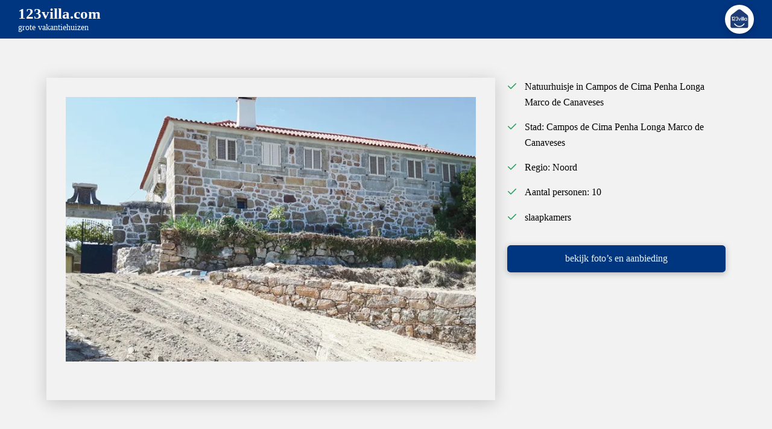

--- FILE ---
content_type: text/html; charset=UTF-8
request_url: https://123villa.com/vakantiehuis/natuurhuisje-in-campos-de-cima-penha-longa-marco-de-canaveses/
body_size: 20626
content:
<!DOCTYPE html><html class="no-js" lang="nl-NL"><head><script data-no-optimize="1">var litespeed_docref=sessionStorage.getItem("litespeed_docref");litespeed_docref&&(Object.defineProperty(document,"referrer",{get:function(){return litespeed_docref}}),sessionStorage.removeItem("litespeed_docref"));</script> <meta charset="UTF-8"> <script type="litespeed/javascript">var gform;gform||(document.addEventListener("gform_main_scripts_loaded",function(){gform.scriptsLoaded=!0}),document.addEventListener("gform/theme/scripts_loaded",function(){gform.themeScriptsLoaded=!0}),window.addEventListener("DOMContentLiteSpeedLoaded",function(){gform.domLoaded=!0}),gform={domLoaded:!1,scriptsLoaded:!1,themeScriptsLoaded:!1,isFormEditor:()=>"function"==typeof InitializeEditor,callIfLoaded:function(o){return!(!gform.domLoaded||!gform.scriptsLoaded||!gform.themeScriptsLoaded&&!gform.isFormEditor()||(gform.isFormEditor()&&console.warn("The use of gform.initializeOnLoaded() is deprecated in the form editor context and will be removed in Gravity Forms 3.1."),o(),0))},initializeOnLoaded:function(o){gform.callIfLoaded(o)||(document.addEventListener("gform_main_scripts_loaded",()=>{gform.scriptsLoaded=!0,gform.callIfLoaded(o)}),document.addEventListener("gform/theme/scripts_loaded",()=>{gform.themeScriptsLoaded=!0,gform.callIfLoaded(o)}),window.addEventListener("DOMContentLiteSpeedLoaded",()=>{gform.domLoaded=!0,gform.callIfLoaded(o)}))},hooks:{action:{},filter:{}},addAction:function(o,r,e,t){gform.addHook("action",o,r,e,t)},addFilter:function(o,r,e,t){gform.addHook("filter",o,r,e,t)},doAction:function(o){gform.doHook("action",o,arguments)},applyFilters:function(o){return gform.doHook("filter",o,arguments)},removeAction:function(o,r){gform.removeHook("action",o,r)},removeFilter:function(o,r,e){gform.removeHook("filter",o,r,e)},addHook:function(o,r,e,t,n){null==gform.hooks[o][r]&&(gform.hooks[o][r]=[]);var d=gform.hooks[o][r];null==n&&(n=r+"_"+d.length),gform.hooks[o][r].push({tag:n,callable:e,priority:t=null==t?10:t})},doHook:function(r,o,e){var t;if(e=Array.prototype.slice.call(e,1),null!=gform.hooks[r][o]&&((o=gform.hooks[r][o]).sort(function(o,r){return o.priority-r.priority}),o.forEach(function(o){"function"!=typeof(t=o.callable)&&(t=window[t]),"action"==r?t.apply(null,e):e[0]=t.apply(null,e)})),"filter"==r)return e[0]},removeHook:function(o,r,t,n){var e;null!=gform.hooks[o][r]&&(e=(e=gform.hooks[o][r]).filter(function(o,r,e){return!!(null!=n&&n!=o.tag||null!=t&&t!=o.priority)}),gform.hooks[o][r]=e)}})</script> <meta name="viewport" content="width=device-width, initial-scale=1.0"><link rel="pingback" href="https://123villa.com/xmlrpc.php"><meta name='robots' content='index, follow, max-image-preview:large, max-snippet:-1, max-video-preview:-1' /><title>123villa.com | Natuurhuisje in Campos de Cima Penha Longa Marco de Canaveses</title><meta name="description" content="Vrijstaand Natuurhuisje in Campos de Cima Penha Longa Marco de Canaveses. In de boomgaard in Noord, Portugal. Bekijk hier de aanbieding..." /><link rel="canonical" href="https://123villa.com/vakantiehuis/natuurhuisje-in-campos-de-cima-penha-longa-marco-de-canaveses/" /><meta property="og:locale" content="nl_NL" /><meta property="og:type" content="article" /><meta property="og:title" content="123villa.com | Natuurhuisje in Campos de Cima Penha Longa Marco de Canaveses" /><meta property="og:description" content="Vrijstaand Natuurhuisje in Campos de Cima Penha Longa Marco de Canaveses. In de boomgaard in Noord, Portugal. Bekijk hier de aanbieding..." /><meta property="og:url" content="https://123villa.com/vakantiehuis/natuurhuisje-in-campos-de-cima-penha-longa-marco-de-canaveses/" /><meta property="og:site_name" content="123villa.com" /><meta property="article:modified_time" content="2022-09-08T11:47:13+00:00" /><meta property="og:image" content="https://123villa.com/wp-content/uploads/2022/09/full-19.png" /><meta property="og:image:width" content="757" /><meta property="og:image:height" content="489" /><meta property="og:image:type" content="image/png" /><meta name="twitter:card" content="summary_large_image" /> <script type="application/ld+json" class="yoast-schema-graph">{"@context":"https://schema.org","@graph":[{"@type":"WebPage","@id":"https://123villa.com/vakantiehuis/natuurhuisje-in-campos-de-cima-penha-longa-marco-de-canaveses/","url":"https://123villa.com/vakantiehuis/natuurhuisje-in-campos-de-cima-penha-longa-marco-de-canaveses/","name":"123villa.com | Natuurhuisje in Campos de Cima Penha Longa Marco de Canaveses","isPartOf":{"@id":"https://123villa.com/#website"},"primaryImageOfPage":{"@id":"https://123villa.com/vakantiehuis/natuurhuisje-in-campos-de-cima-penha-longa-marco-de-canaveses/#primaryimage"},"image":{"@id":"https://123villa.com/vakantiehuis/natuurhuisje-in-campos-de-cima-penha-longa-marco-de-canaveses/#primaryimage"},"thumbnailUrl":"https://123villa.com/wp-content/uploads/2022/09/full-19.png","datePublished":"2022-09-08T11:47:08+00:00","dateModified":"2022-09-08T11:47:13+00:00","description":"Vrijstaand Natuurhuisje in Campos de Cima Penha Longa Marco de Canaveses. In de boomgaard in Noord, Portugal. Bekijk hier de aanbieding...","breadcrumb":{"@id":"https://123villa.com/vakantiehuis/natuurhuisje-in-campos-de-cima-penha-longa-marco-de-canaveses/#breadcrumb"},"inLanguage":"nl-NL","potentialAction":[{"@type":"ReadAction","target":["https://123villa.com/vakantiehuis/natuurhuisje-in-campos-de-cima-penha-longa-marco-de-canaveses/"]}]},{"@type":"ImageObject","inLanguage":"nl-NL","@id":"https://123villa.com/vakantiehuis/natuurhuisje-in-campos-de-cima-penha-longa-marco-de-canaveses/#primaryimage","url":"https://123villa.com/wp-content/uploads/2022/09/full-19.png","contentUrl":"https://123villa.com/wp-content/uploads/2022/09/full-19.png","width":757,"height":489},{"@type":"BreadcrumbList","@id":"https://123villa.com/vakantiehuis/natuurhuisje-in-campos-de-cima-penha-longa-marco-de-canaveses/#breadcrumb","itemListElement":[{"@type":"ListItem","position":1,"name":"Home","item":"https://123villa.com/"},{"@type":"ListItem","position":2,"name":"Vakantiehuizen","item":"https://123villa.com/vakantiehuis/"},{"@type":"ListItem","position":3,"name":"Natuurhuisje in Campos de Cima Penha Longa Marco de Canaveses"}]},{"@type":"WebSite","@id":"https://123villa.com/#website","url":"https://123villa.com/","name":"123villa.com","description":"Specialist in grote vakantiehuizen &amp; villa’s","publisher":{"@id":"https://123villa.com/#organization"},"potentialAction":[{"@type":"SearchAction","target":{"@type":"EntryPoint","urlTemplate":"https://123villa.com/?s={search_term_string}"},"query-input":{"@type":"PropertyValueSpecification","valueRequired":true,"valueName":"search_term_string"}}],"inLanguage":"nl-NL"},{"@type":"Organization","@id":"https://123villa.com/#organization","name":"123villa.com","url":"https://123villa.com/","logo":{"@type":"ImageObject","inLanguage":"nl-NL","@id":"https://123villa.com/#/schema/logo/image/","url":"https://123villa.com/wp-content/uploads/2022/07/cropped-123villa.com-logo.png","contentUrl":"https://123villa.com/wp-content/uploads/2022/07/cropped-123villa.com-logo.png","width":512,"height":512,"caption":"123villa.com"},"image":{"@id":"https://123villa.com/#/schema/logo/image/"}}]}</script> <link rel='dns-prefetch' href='//www.googletagmanager.com' /><link rel="alternate" type="application/rss+xml" title="123villa.com &raquo; feed" href="https://123villa.com/feed/" /><link rel="alternate" type="application/rss+xml" title="123villa.com &raquo; reacties feed" href="https://123villa.com/comments/feed/" /><link rel="alternate" type="application/rss+xml" title="123villa.com &raquo; Natuurhuisje in Campos de Cima Penha Longa Marco de Canaveses reacties feed" href="https://123villa.com/vakantiehuis/natuurhuisje-in-campos-de-cima-penha-longa-marco-de-canaveses/feed/" /><link rel="alternate" title="oEmbed (JSON)" type="application/json+oembed" href="https://123villa.com/wp-json/oembed/1.0/embed?url=https%3A%2F%2F123villa.com%2Fvakantiehuis%2Fnatuurhuisje-in-campos-de-cima-penha-longa-marco-de-canaveses%2F" /><link rel="alternate" title="oEmbed (XML)" type="text/xml+oembed" href="https://123villa.com/wp-json/oembed/1.0/embed?url=https%3A%2F%2F123villa.com%2Fvakantiehuis%2Fnatuurhuisje-in-campos-de-cima-penha-longa-marco-de-canaveses%2F&#038;format=xml" /><style id='wp-img-auto-sizes-contain-inline-css' type='text/css'>img:is([sizes=auto i],[sizes^="auto," i]){contain-intrinsic-size:3000px 1500px}
/*# sourceURL=wp-img-auto-sizes-contain-inline-css */</style><link data-optimized="2" rel="stylesheet" href="https://123villa.com/wp-content/litespeed/css/e93b3708483ce56d9881232bc406d5e8.css?ver=b44e6" /><style id='classic-theme-styles-inline-css' type='text/css'>/*! This file is auto-generated */
.wp-block-button__link{color:#fff;background-color:#32373c;border-radius:9999px;box-shadow:none;text-decoration:none;padding:calc(.667em + 2px) calc(1.333em + 2px);font-size:1.125em}.wp-block-file__button{background:#32373c;color:#fff;text-decoration:none}
/*# sourceURL=/wp-includes/css/classic-themes.min.css */</style><style id='cs-inline-css' type='text/css'>@media (min-width:1200px){.x-hide-xl{display:none !important;}}@media (min-width:979px) and (max-width:1199px){.x-hide-lg{display:none !important;}}@media (min-width:767px) and (max-width:978px){.x-hide-md{display:none !important;}}@media (min-width:480px) and (max-width:766px){.x-hide-sm{display:none !important;}}@media (max-width:479px){.x-hide-xs{display:none !important;}} a,h1 a:hover,h2 a:hover,h3 a:hover,h4 a:hover,h5 a:hover,h6 a:hover,.x-comment-time:hover,#reply-title small a,.comment-reply-link:hover,.x-comment-author a:hover,.x-recent-posts a:hover .h-recent-posts{color:#003580;}a:hover,#reply-title small a:hover{color:#009FFD;}.entry-title i,.entry-title svg{color:#dddddd;}a.x-img-thumbnail:hover,li.bypostauthor > article.comment{border-color:#003580;}.flex-direction-nav a,.flex-control-nav a:hover,.flex-control-nav a.flex-active,.x-dropcap,.x-skill-bar .bar,.x-pricing-column.featured h2,.h-comments-title small,.x-pagination a:hover,.woocommerce-pagination a:hover,.x-entry-share .x-share:hover,.entry-thumb,.widget_tag_cloud .tagcloud a:hover,.widget_product_tag_cloud .tagcloud a:hover,.x-highlight,.x-recent-posts .x-recent-posts-img:after,.x-portfolio-filters{background-color:#003580;}.x-portfolio-filters:hover{background-color:#009FFD;}.x-main{width:calc(72% - 3.20197%);}.x-sidebar{width:calc(100% - 3.20197% - 72%);}.h-landmark{font-weight:400;}.x-comment-author a{color:rgb(0,0,0);}.x-comment-author a,.comment-form-author label,.comment-form-email label,.comment-form-url label,.comment-form-rating label,.comment-form-comment label,.widget_calendar #wp-calendar caption,.widget_calendar #wp-calendar th,.x-accordion-heading .x-accordion-toggle,.x-nav-tabs > li > a:hover,.x-nav-tabs > .active > a,.x-nav-tabs > .active > a:hover{color:#272727;}.widget_calendar #wp-calendar th{border-bottom-color:#272727;}.x-pagination span.current,.woocommerce-pagination span[aria-current],.x-portfolio-filters-menu,.widget_tag_cloud .tagcloud a,.h-feature-headline span i,.widget_price_filter .ui-slider .ui-slider-handle{background-color:#272727;}@media (max-width:978.98px){}html{font-size:16px;}@media (min-width:479px){html{font-size:16px;}}@media (min-width:766px){html{font-size:16px;}}@media (min-width:978px){html{font-size:16px;}}@media (min-width:1199px){html{font-size:16px;}}body{font-style:normal;font-weight:400;color:rgb(0,0,0);background-color:rgb(255,255,255);}.w-b{font-weight:400 !important;}h1,h2,h3,h4,h5,h6,.h1,.h2,.h3,.h4,.h5,.h6,.x-text-headline{font-family:"Comfortaa",display;font-style:normal;font-weight:300;}h1,.h1{letter-spacing:.001em;}h2,.h2{letter-spacing:.001em;}h3,.h3{letter-spacing:.001em;}h4,.h4{letter-spacing:.001em;}h5,.h5{letter-spacing:.001em;}h6,.h6{letter-spacing:.001em;}.w-h{font-weight:300 !important;}.x-container.width{width:88%;}.x-container.max{max-width:1200px;}.x-bar-content.x-container.width{flex-basis:88%;}.x-main.full{float:none;clear:both;display:block;width:auto;}@media (max-width:978.98px){.x-main.full,.x-main.left,.x-main.right,.x-sidebar.left,.x-sidebar.right{float:none;display:block;width:auto !important;}}.entry-header,.entry-content{font-size:1rem;}body,input,button,select,textarea{font-family:"Comfortaa",display;}h1,h2,h3,h4,h5,h6,.h1,.h2,.h3,.h4,.h5,.h6,h1 a,h2 a,h3 a,h4 a,h5 a,h6 a,.h1 a,.h2 a,.h3 a,.h4 a,.h5 a,.h6 a,blockquote{color:#272727;}.cfc-h-tx{color:#272727 !important;}.cfc-h-bd{border-color:#272727 !important;}.cfc-h-bg{background-color:#272727 !important;}.cfc-b-tx{color:rgb(0,0,0) !important;}.cfc-b-bd{border-color:rgb(0,0,0) !important;}.cfc-b-bg{background-color:rgb(0,0,0) !important;}.x-btn,.button,[type="submit"]{color:#003580;border-color:rgba(0,53,128,0);background-color:#EAF6FF;text-shadow:0 0.075em 0.075em rgba(0,0,0,0.5);border-radius:0.25em;}.x-btn:hover,.button:hover,[type="submit"]:hover{color:#EAF6FF;border-color:hsla(0,0%,63%,0);background-color:#009FFD;text-shadow:0 0.075em 0.075em rgba(0,0,0,0.5);}.x-btn.x-btn-real,.x-btn.x-btn-real:hover{margin-bottom:0.25em;text-shadow:0 0.075em 0.075em rgba(0,0,0,0.65);}.x-btn.x-btn-real{box-shadow:0 0.25em 0 0 #a71000,0 4px 9px rgba(0,0,0,0.75);}.x-btn.x-btn-real:hover{box-shadow:0 0.25em 0 0 #a71000,0 4px 9px rgba(0,0,0,0.75);}.x-btn.x-btn-flat,.x-btn.x-btn-flat:hover{margin-bottom:0;text-shadow:0 0.075em 0.075em rgba(0,0,0,0.65);box-shadow:none;}.x-btn.x-btn-transparent,.x-btn.x-btn-transparent:hover{margin-bottom:0;border-width:3px;text-shadow:none;text-transform:uppercase;background-color:transparent;box-shadow:none;}body .gform_wrapper .gfield_required{color:#003580;}body .gform_wrapper h2.gsection_title,body .gform_wrapper h3.gform_title,body .gform_wrapper .top_label .gfield_label,body .gform_wrapper .left_label .gfield_label,body .gform_wrapper .right_label .gfield_label{font-weight:300;}body .gform_wrapper h2.gsection_title{letter-spacing:.001em!important;}body .gform_wrapper h3.gform_title{letter-spacing:.001em!important;}body .gform_wrapper .top_label .gfield_label,body .gform_wrapper .left_label .gfield_label,body .gform_wrapper .right_label .gfield_label{color:#272727;}body .gform_wrapper .validation_message{font-weight:400;}.bg .mejs-container,.x-video .mejs-container{position:unset !important;} @font-face{font-family:'FontAwesomePro';font-style:normal;font-weight:900;font-display:block;src:url('https://123villa.com/wp-content/themes/pro/cornerstone/assets/fonts/fa-solid-900.woff2?ver=6.7.2') format('woff2'),url('https://123villa.com/wp-content/themes/pro/cornerstone/assets/fonts/fa-solid-900.ttf?ver=6.7.2') format('truetype');}[data-x-fa-pro-icon]{font-family:"FontAwesomePro" !important;}[data-x-fa-pro-icon]:before{content:attr(data-x-fa-pro-icon);}[data-x-icon],[data-x-icon-o],[data-x-icon-l],[data-x-icon-s],[data-x-icon-b],[data-x-icon-sr],[data-x-icon-ss],[data-x-icon-sl],[data-x-fa-pro-icon],[class*="cs-fa-"]{display:inline-flex;font-style:normal;font-weight:400;text-decoration:inherit;text-rendering:auto;-webkit-font-smoothing:antialiased;-moz-osx-font-smoothing:grayscale;}[data-x-icon].left,[data-x-icon-o].left,[data-x-icon-l].left,[data-x-icon-s].left,[data-x-icon-b].left,[data-x-icon-sr].left,[data-x-icon-ss].left,[data-x-icon-sl].left,[data-x-fa-pro-icon].left,[class*="cs-fa-"].left{margin-right:0.5em;}[data-x-icon].right,[data-x-icon-o].right,[data-x-icon-l].right,[data-x-icon-s].right,[data-x-icon-b].right,[data-x-icon-sr].right,[data-x-icon-ss].right,[data-x-icon-sl].right,[data-x-fa-pro-icon].right,[class*="cs-fa-"].right{margin-left:0.5em;}[data-x-icon]:before,[data-x-icon-o]:before,[data-x-icon-l]:before,[data-x-icon-s]:before,[data-x-icon-b]:before,[data-x-icon-sr]:before,[data-x-icon-ss]:before,[data-x-icon-sl]:before,[data-x-fa-pro-icon]:before,[class*="cs-fa-"]:before{line-height:1;}@font-face{font-family:'FontAwesome';font-style:normal;font-weight:900;font-display:block;src:url('https://123villa.com/wp-content/themes/pro/cornerstone/assets/fonts/fa-solid-900.woff2?ver=6.7.2') format('woff2'),url('https://123villa.com/wp-content/themes/pro/cornerstone/assets/fonts/fa-solid-900.ttf?ver=6.7.2') format('truetype');}[data-x-icon],[data-x-icon-s],[data-x-icon][class*="cs-fa-"]{font-family:"FontAwesome" !important;font-weight:900;}[data-x-icon]:before,[data-x-icon][class*="cs-fa-"]:before{content:attr(data-x-icon);}[data-x-icon-s]:before{content:attr(data-x-icon-s);}@font-face{font-family:'FontAwesomeRegular';font-style:normal;font-weight:400;font-display:block;src:url('https://123villa.com/wp-content/themes/pro/cornerstone/assets/fonts/fa-regular-400.woff2?ver=6.7.2') format('woff2'),url('https://123villa.com/wp-content/themes/pro/cornerstone/assets/fonts/fa-regular-400.ttf?ver=6.7.2') format('truetype');}@font-face{font-family:'FontAwesomePro';font-style:normal;font-weight:400;font-display:block;src:url('https://123villa.com/wp-content/themes/pro/cornerstone/assets/fonts/fa-regular-400.woff2?ver=6.7.2') format('woff2'),url('https://123villa.com/wp-content/themes/pro/cornerstone/assets/fonts/fa-regular-400.ttf?ver=6.7.2') format('truetype');}[data-x-icon-o]{font-family:"FontAwesomeRegular" !important;}[data-x-icon-o]:before{content:attr(data-x-icon-o);}@font-face{font-family:'FontAwesomeLight';font-style:normal;font-weight:300;font-display:block;src:url('https://123villa.com/wp-content/themes/pro/cornerstone/assets/fonts/fa-light-300.woff2?ver=6.7.2') format('woff2'),url('https://123villa.com/wp-content/themes/pro/cornerstone/assets/fonts/fa-light-300.ttf?ver=6.7.2') format('truetype');}@font-face{font-family:'FontAwesomePro';font-style:normal;font-weight:300;font-display:block;src:url('https://123villa.com/wp-content/themes/pro/cornerstone/assets/fonts/fa-light-300.woff2?ver=6.7.2') format('woff2'),url('https://123villa.com/wp-content/themes/pro/cornerstone/assets/fonts/fa-light-300.ttf?ver=6.7.2') format('truetype');}[data-x-icon-l]{font-family:"FontAwesomeLight" !important;font-weight:300;}[data-x-icon-l]:before{content:attr(data-x-icon-l);}@font-face{font-family:'FontAwesomeBrands';font-style:normal;font-weight:normal;font-display:block;src:url('https://123villa.com/wp-content/themes/pro/cornerstone/assets/fonts/fa-brands-400.woff2?ver=6.7.2') format('woff2'),url('https://123villa.com/wp-content/themes/pro/cornerstone/assets/fonts/fa-brands-400.ttf?ver=6.7.2') format('truetype');}[data-x-icon-b]{font-family:"FontAwesomeBrands" !important;}[data-x-icon-b]:before{content:attr(data-x-icon-b);}.widget.widget_rss li .rsswidget:before{content:"\f35d";padding-right:0.4em;font-family:"FontAwesome";} .mem-0.x-section{margin-top:0px;margin-right:0px;margin-bottom:0px;margin-left:0px;border-top-width:0;border-right-width:0;border-bottom-width:0;border-left-width:0;padding-top:65px;padding-right:0px;padding-bottom:65px;padding-left:0px;background-color:#f2f2f2;z-index:auto;}:where(body:not(.tco-disable-effects)) .mem-1:is(.x-effect-exit,.x-effect-entering,.x-effect-exiting) {animation-delay:0ms;animation-duration:650ms;animation-timing-function:cubic-bezier(0.400,0.000,0.200,1.000);transition-delay:0ms;transition-duration:650ms;transition-timing-function:cubic-bezier(0.400,0.000,0.200,1.000);}.mem-1:is(.x-effect-enter){opacity:1;transform:translate(0px,0px);}:where(body:not(.tco-disable-effects)) .mem-1:is(.x-effect-exit){opacity:0;transform:translate(0px,0.5em);}.mem-2.x-row{z-index:auto;margin-right:auto;margin-left:auto;border-top-width:0;border-right-width:0;border-bottom-width:0;border-left-width:0;padding-top:1px;padding-right:1px;padding-bottom:1px;padding-left:1px;font-size:1em;}.mem-2 > .x-row-inner{flex-direction:row;justify-content:flex-start;align-items:stretch;align-content:stretch;}.mem-3 > .x-row-inner{margin-top:calc(((20px / 2) + 1px) * -1);margin-right:calc(((20px / 2) + 1px) * -1);margin-bottom:calc(((20px / 2) + 1px) * -1);margin-left:calc(((20px / 2) + 1px) * -1);}.mem-3 > .x-row-inner > *{margin-top:calc(20px / 2);margin-bottom:calc(20px / 2);margin-right:calc(20px / 2);margin-left:calc(20px / 2);}.mem-4.x-row{margin-top:0px;margin-bottom:0px;}.mem-4 > .x-row-inner{margin-top:calc(((0.8em / 2) + 1px) * -1);margin-right:calc(((2.441em / 2) + 1px) * -1);margin-bottom:calc(((0.8em / 2) + 1px) * -1);margin-left:calc(((2.441em / 2) + 1px) * -1);}.mem-4 > .x-row-inner > *{margin-top:calc(0.8em / 2);margin-bottom:calc(0.8em / 2);margin-right:calc(2.441em / 2);margin-left:calc(2.441em / 2);}.mem-5{--gap:20px;}.mem-5 > .x-row-inner > *:nth-child(2n - 0) {flex-basis:calc(33.33% - clamp(0px,var(--gap),9999px));}.mem-5 > .x-row-inner > *:nth-child(2n - 1) {flex-basis:calc(66.66% - clamp(0px,var(--gap),9999px));}.mem-6{--gap:2.441em;}.mem-7 > .x-row-inner > *:nth-child(1n - 0) {flex-basis:calc(100% - clamp(0px,var(--gap),9999px));}.mem-8 > .x-row-inner > *:nth-child(1n - 0) {flex-basis:calc(100% - clamp(0px,var(--gap),9999px));}.mem-9.x-col{z-index:1;border-top-width:0;border-right-width:0;border-bottom-width:0;border-left-width:0;font-size:1em;}.mem-a.x-col{padding-top:2em;padding-right:2em;padding-bottom:2em;padding-left:2em;box-shadow:0px 0.25em 1.65em 0px rgba(0,0,0,0.18);}.mem-b.x-col{display:flex;flex-direction:row;justify-content:flex-start;align-items:baseline;}.mem-d.x-col{overflow-x:hidden;overflow-y:hidden;}.mem-e.x-col{flex-wrap:wrap;align-content:baseline;}.mem-f{flex-grow:0;flex-basis:auto;margin-top:0em;margin-right:0.8em;margin-bottom:0em;margin-left:0em;}.mem-g{flex-shrink:1;border-top-width:0;border-right-width:0;border-bottom-width:0;border-left-width:0;font-size:1em;aspect-ratio:auto;}.mem-h{flex-grow:1;flex-basis:16em;}.mem-i{width:1em;border-top-width:0;border-right-width:0;border-bottom-width:0;border-left-width:0;font-size:1em;color:#1b9d56;}.mem-j.x-text{border-top-width:0;border-right-width:0;border-bottom-width:0;border-left-width:0;font-family:inherit;font-size:1em;font-style:normal;font-weight:inherit;line-height:1.65;letter-spacing:0em;text-transform:none;color:#000000;}.mem-j.x-text > :first-child{margin-top:0;}.mem-j.x-text > :last-child{margin-bottom:0;}.mem-k{padding-top:2em;padding-right:0;padding-bottom:0;padding-left:0;font-size:1em;}.mem-l.x-anchor {width:100%;border-top-width:0;border-right-width:0;border-bottom-width:0;border-left-width:0;border-top-left-radius:0.35em;border-top-right-radius:0.35em;border-bottom-right-radius:0.35em;border-bottom-left-radius:0.35em;font-size:1em;background-color:#003580;box-shadow:0em 0.15em 0.65em 0em rgba(0,0,0,0.25);}.mem-l.x-anchor .x-anchor-content {display:flex;flex-direction:row;justify-content:center;align-items:center;padding-top:0.575em;padding-right:0.85em;padding-bottom:0.575em;padding-left:0.85em;}.mem-l.x-anchor:hover,.mem-l.x-anchor[class*="active"],[data-x-effect-provider*="colors"]:hover .mem-l.x-anchor {background-color:#009FFD;}.mem-l.x-anchor .x-anchor-text {margin-top:5px;margin-right:5px;margin-bottom:5px;margin-left:5px;}.mem-l.x-anchor .x-anchor-text-primary {font-family:inherit;font-size:1em;font-style:normal;font-weight:inherit;line-height:1;color:#EAF6FF;}.mem-l.x-anchor:hover .x-anchor-text-primary,.mem-l.x-anchor[class*="active"] .x-anchor-text-primary,[data-x-effect-provider*="colors"]:hover .mem-l.x-anchor .x-anchor-text-primary {color:#FFA400;}.mem-m.x-image{font-size:1em;width:100%;border-top-width:0;border-right-width:0;border-bottom-width:0;border-left-width:0;background-color:#003580;}.mem-m.x-image img{width:100%;object-fit:cover;aspect-ratio:auto;}@media screen and (max-width:479px){.mem-5 > .x-row-inner > *:nth-child(1n - 0) {flex-basis:calc(100% - clamp(0px,var(--gap),9999px));}}  .mhz-0.x-bar{height:4rem;border-top-width:0;border-right-width:0;border-bottom-width:0;border-left-width:0;font-size:16px;background-color:rgba(0,53,128,1.00);z-index:9999;}.mhz-0 .x-bar-content{display:flex;flex-direction:row;justify-content:space-between;align-items:center;flex-grow:0;flex-shrink:1;flex-basis:100%;height:4rem;}.mhz-0.x-bar-outer-spacers:after,.mhz-0.x-bar-outer-spacers:before{flex-basis:30px;width:30px!important;height:30px;}.mhz-0.x-bar-space{font-size:16px;height:4rem;}.mhz-1.x-bar-container{display:flex;flex-direction:row;justify-content:space-between;align-items:center;flex-grow:1;flex-shrink:0;flex-basis:auto;border-top-width:0;border-right-width:0;border-bottom-width:0;border-left-width:0;font-size:1em;z-index:1;}.mhz-2.x-text{border-top-width:0;border-right-width:0;border-bottom-width:0;border-left-width:0;font-size:1.7em;background-color:transparent;}.mhz-2.x-text .x-text-content-text-primary{font-family:inherit;font-size:0.915em;font-style:normal;font-weight:600;line-height:0.9;letter-spacing:0em;text-transform:none;color:rgb(255,255,255);}.mhz-2.x-text .x-text-content-text-subheadline{margin-top:0.35em;font-family:inherit;font-size:0.51em;font-style:normal;font-weight:inherit;line-height:1;letter-spacing:0em;text-transform:none;color:rgb(255,255,255);}.mhz-3.x-anchor {width:3em;height:3em;border-top-left-radius:100em;border-top-right-radius:100em;border-bottom-right-radius:100em;border-bottom-left-radius:100em;background-color:rgba(255,255,255,1);box-shadow:0em 0.15em 0.65em 0em rgba(0,0,0,0.25);}.mhz-3.x-anchor .x-graphic {margin-top:5px;margin-right:5px;margin-bottom:5px;margin-left:5px;}.mhz-3.x-anchor .x-graphic-icon {font-size:1.25em;width:auto;color:rgba(0,0,0,1);border-top-width:0;border-right-width:0;border-bottom-width:0;border-left-width:0;}.mhz-3.x-anchor:hover .x-graphic-icon,.mhz-3.x-anchor[class*="active"] .x-graphic-icon,[data-x-effect-provider*="colors"]:hover .mhz-3.x-anchor .x-graphic-icon {color:rgba(0,0,0,0.5);}.mhz-3.x-anchor .x-graphic-image {max-width:40px;}.mhz-3.x-anchor .x-toggle {color:#003580;}.mhz-3.x-anchor:hover .x-toggle,.mhz-3.x-anchor[class*="active"] .x-toggle,[data-x-effect-provider*="colors"]:hover .mhz-3.x-anchor .x-toggle {color:#009FFD;}.mhz-3.x-anchor .x-toggle-burger {width:10em;margin-top:3em;margin-right:0;margin-bottom:3em;margin-left:0;font-size:2px;}.mhz-3.x-anchor .x-toggle-burger-bun-t {transform:translate3d(0,calc(3em * -1),0);}.mhz-3.x-anchor .x-toggle-burger-bun-b {transform:translate3d(0,3em,0);}.mhz-4.x-anchor {border-top-width:0;border-right-width:0;border-bottom-width:0;border-left-width:0;font-size:1em;}.mhz-4.x-anchor .x-anchor-content {display:flex;flex-direction:row;justify-content:center;align-items:center;}.mhz-5.x-anchor .x-anchor-content {padding-top:0.75em;padding-right:0.75em;padding-bottom:0.75em;padding-left:0.75em;}.mhz-5.x-anchor .x-anchor-text {margin-top:5px;margin-right:auto;margin-bottom:5px;margin-left:5px;}.mhz-5.x-anchor .x-anchor-text-primary {font-family:inherit;font-size:1em;font-style:normal;font-weight:inherit;line-height:1;color:#003580;}.mhz-5.x-anchor:hover .x-anchor-text-primary,.mhz-5.x-anchor[class*="active"] .x-anchor-text-primary,[data-x-effect-provider*="colors"]:hover .mhz-5.x-anchor .x-anchor-text-primary {color:#009FFD;}.mhz-5.x-anchor .x-anchor-sub-indicator {margin-top:5px;margin-right:5px;margin-bottom:5px;margin-left:5px;font-size:1em;color:rgba(0,0,0,1);}.mhz-5.x-anchor:hover .x-anchor-sub-indicator,.mhz-5.x-anchor[class*="active"] .x-anchor-sub-indicator,[data-x-effect-provider*="colors"]:hover .mhz-5.x-anchor .x-anchor-sub-indicator {color:rgba(0,0,0,0.5);}.mhz-5 > .is-primary {width:100%;height:100%;color:rgba(231,231,231,0.26);transform-origin:50% 50%;}.mhz-6{font-size:20px;transition-duration:500ms;}.mhz-6 .x-off-canvas-bg{background-color:rgba(0,0,0,0.75);transition-duration:500ms;transition-timing-function:cubic-bezier(0.400,0.000,0.200,1.000);}.mhz-6 .x-off-canvas-close{width:calc(1em * 2);height:calc(1em * 2);font-size:1em;color:#003580;transition-duration:0.3s,500ms,500ms;transition-timing-function:ease-in-out,cubic-bezier(0.400,0.000,0.200,1.000),cubic-bezier(0.400,0.000,0.200,1.000);}.mhz-6 .x-off-canvas-close:focus,.mhz-6 .x-off-canvas-close:hover{color:#009FFD;}.mhz-6 .x-off-canvas-content{max-width:20em;padding-top:calc(1em * 2);padding-right:calc(1em * 2);padding-bottom:calc(1em * 2);padding-left:calc(1em * 2);border-top-width:0;border-right-width:0;border-bottom-width:0;border-left-width:0;background-color:rgba(255,255,255,1);box-shadow:0em 0em 2em 0em rgba(0,0,0,0.25);transition-duration:500ms;transition-timing-function:cubic-bezier(0.400,0.000,0.200,1.000);}.mhz-7{font-size:1em;}.mhz-7,.mhz-7 .x-anchor{transition-duration:300ms;transition-timing-function:cubic-bezier(0.400,0.000,0.200,1.000);}  .m2v-0.x-bar{height:0px;background-color:#ffffff;}.m2v-0 .x-bar-content{flex-basis:100%;height:0px;}.m2v-1.x-bar{border-top-width:0;border-right-width:0;border-bottom-width:0;border-left-width:0;font-size:16px;z-index:9999;}.m2v-1 .x-bar-content{display:flex;flex-direction:row;flex-grow:0;flex-shrink:1;}.m2v-1.x-bar-outer-spacers:after,.m2v-1.x-bar-outer-spacers:before{flex-basis:0em;width:0em!important;height:0em;}.m2v-1.x-bar-space{font-size:16px;}.m2v-2 .x-bar-content{justify-content:space-between;}.m2v-3 .x-bar-content{align-items:center;}.m2v-4.x-bar{height:auto;background-color:#003580;}.m2v-4 .x-bar-content{flex-wrap:wrap;flex-basis:88%;height:auto;max-width:1200px;}.m2v-5.x-bar{padding-top:3em;padding-right:0em;padding-bottom:3em;padding-left:0em;}.m2v-5 .x-bar-content{justify-content:flex-start;align-content:center;}.m2v-6.x-bar{box-shadow:0em 0.15em 2em 0px rgba(0,0,0,0.44);}.m2v-6 .x-bar-content{align-items:flex-start;align-content:flex-start;}.m2v-7.x-bar-container{display:flex;flex-direction:row;flex-grow:1;border-top-width:0;border-right-width:0;border-bottom-width:0;border-left-width:0;font-size:1em;z-index:1;}.m2v-8.x-bar-container{justify-content:space-between;}.m2v-9.x-bar-container{align-items:center;flex-shrink:0;}.m2v-a.x-bar-container{flex-basis:auto;}.m2v-b.x-bar-container{flex-basis:320px;}.m2v-c.x-bar-container{justify-content:flex-start;padding-right:0px;}.m2v-d.x-bar-container{align-items:flex-start;flex-shrink:1;max-height:4.5em;border-top-left-radius:25px;border-top-right-radius:25px;border-bottom-right-radius:25px;border-bottom-left-radius:25px;padding-top:10px;padding-bottom:0px;padding-left:20px;text-align:left;background-color:rgba(255,255,255,0);}.m2v-e.x-bar-container{max-width:30vw;}.m2v-f.x-bar-container{max-width:100vw;min-height:100px;}.m2v-g.x-bar-container{flex-basis:325px;padding-top:35px;padding-bottom:30px;padding-left:0px;}.m2v-i.x-text{margin-top:2em;margin-right:0em;margin-bottom:2em;margin-left:0em;border-top-width:0;border-right-width:0;border-bottom-width:0;border-left-width:0;font-size:1em;}.m2v-i.x-text .x-text-content-text-primary{font-family:9955d912-917c-4cae-a2fd-430c18035784;font-size:1.75em;font-style:normal;font-weight:400;line-height:1.25;letter-spacing:0em;text-align:center;text-transform:none;color:rgb(255,255,255);}.m2v-k{font-size:1em;display:flex;flex-direction:row;justify-content:space-around;align-items:stretch;align-self:stretch;flex-grow:0;flex-shrink:0;flex-basis:auto;}.m2v-k > li,.m2v-k > li > a{flex-grow:0;flex-shrink:1;flex-basis:auto;}.m2v-l .x-dropdown {width:14em;font-size:16px;border-top-width:0;border-right-width:0;border-bottom-width:0;border-left-width:0;background-color:#ffffff;box-shadow:0em 0.15em 2em 0em rgba(0,0,0,0.15);transition-duration:500ms,500ms,0s;transition-timing-function:cubic-bezier(0.400,0.000,0.200,1.000);}.m2v-l .x-dropdown:not(.x-active) {transition-delay:0s,0s,500ms;}.m2v-m.x-anchor {border-top-width:0;border-right-width:0;border-bottom-width:0;border-left-width:0;font-size:1em;background-color:transparent;}.m2v-m.x-anchor .x-anchor-content {display:flex;flex-direction:row;align-items:center;}.m2v-m.x-anchor .x-anchor-text {margin-top:5px;margin-bottom:5px;margin-left:5px;}.m2v-m.x-anchor .x-anchor-text-primary {font-family:9955d912-917c-4cae-a2fd-430c18035784;font-size:1em;font-style:normal;font-weight:400;line-height:1;}.m2v-m.x-anchor .x-anchor-sub-indicator {margin-top:5px;margin-right:5px;margin-bottom:5px;margin-left:5px;font-size:1em;}.m2v-n.x-anchor .x-anchor-content {justify-content:center;padding-top:0em;padding-right:1em;padding-bottom:0em;padding-left:1em;}.m2v-n.x-anchor .x-anchor-text {margin-right:5px;}.m2v-n.x-anchor .x-anchor-text-primary {color:rgb(255,255,255);}.m2v-n.x-anchor:hover .x-anchor-text-primary,.m2v-n.x-anchor[class*="active"] .x-anchor-text-primary,[data-x-effect-provider*="colors"]:hover .m2v-n.x-anchor .x-anchor-text-primary {color:rgba(255,255,255,0.5);}.m2v-n.x-anchor .x-anchor-sub-indicator {color:rgb(255,255,255);}.m2v-n.x-anchor:hover .x-anchor-sub-indicator,.m2v-n.x-anchor[class*="active"] .x-anchor-sub-indicator,[data-x-effect-provider*="colors"]:hover .m2v-n.x-anchor .x-anchor-sub-indicator {color:rgba(255,255,255,0.5);}.m2v-o.x-anchor .x-anchor-content {justify-content:flex-start;padding-top:0.75em;padding-right:0.75em;padding-bottom:0.75em;padding-left:0.75em;}.m2v-o.x-anchor .x-anchor-text {margin-right:auto;}.m2v-o.x-anchor .x-anchor-text-primary {color:rgba(0,0,0,1);}.m2v-o.x-anchor:hover .x-anchor-text-primary,.m2v-o.x-anchor[class*="active"] .x-anchor-text-primary,[data-x-effect-provider*="colors"]:hover .m2v-o.x-anchor .x-anchor-text-primary {color:rgba(0,0,0,0.5);}.m2v-o.x-anchor .x-anchor-sub-indicator {color:rgba(0,0,0,1);}.m2v-o.x-anchor:hover .x-anchor-sub-indicator,.m2v-o.x-anchor[class*="active"] .x-anchor-sub-indicator,[data-x-effect-provider*="colors"]:hover .m2v-o.x-anchor .x-anchor-sub-indicator {color:rgba(0,0,0,0.5);}.e103-e1.x-bar{position:absolute;width:100%;top:150px;}@media (max-width:538px){.e103-e1.x-bar{top:170px;}}@media (max-width:398px){.e103-e1.x-bar{top:176px;}}@media (max-width:396px){.e103-e1.x-bar{top:197px;}}@media (max-width:323px){.e103-e1.x-bar{top:215px;}}@media (max-width:1192px){.e103-e5.x-bar-container{justify-content:center;}}@media (max-width:749px){.e103-e11 .x-bar-container{justify-content:center;padding-top:15px;padding-bottom:15px;}}.e103-e13.x-menu > li:first-child > .x-anchor .x-anchor-content{padding-left:0;}@media (max-width:480px){.e103-e13.x-menu > li > .x-anchor .x-anchor-text-primary{font-size:0.85em;}.e103-e13.x-menu > li > .x-anchor .x-anchor-content{padding-left:0.5em;padding-right:0.5em;}} h1,.h1,h2,.h2,h3,.h3{line-height:1.3;}h4,.h4,h5,.h5 h6,.h6{line-height:1.5;}input[type=text],input[type=email]{height:50px;border-radius:3px;}.masthead{position:absolute;width:100%;}.single-post .masthead{position:relative;width:auto;background-color:#001937;}@media (max-width:979px){.masthead{position:relative;width:auto;background-color:#001937;}}.vat{vertical-align:top !important;}.vam{vertical-align:middle !important;}.vab{vertical-align:bottom !important;}div.wpc-filter-title{display:none;}#wpc_filters_widget-5 > div > div.wpc-filters-widget-content.wpc-query-not-on-the-page > div.wpc-filters-widget-containers-wrapper > div.wpc-filters-scroll-container > div > div.wpc-filters-section.wpc-filters-section-2859.wpc-filter-layout-submit-button > a.wpc-filters-reset-button{display:none;}a.wpc-filters-reset-button{display:none !important;}.wpc-filters-widget-main-wrapper a.wpc-filters-reset-button,.wpc-filters-widget-main-wrapper a.wpc-filters-submit-button{width:100% !important;}#gform_submit_button_2{line-height:1.5em;}
/*# sourceURL=cs-inline-css */</style> <script type="litespeed/javascript" data-src="https://123villa.com/wp-includes/js/jquery/jquery.min.js" id="jquery-core-js"></script> 
 <script type="litespeed/javascript" data-src="https://www.googletagmanager.com/gtag/js?id=G-538L54BQ87" id="google_gtagjs-js"></script> <script id="google_gtagjs-js-after" type="litespeed/javascript">window.dataLayer=window.dataLayer||[];function gtag(){dataLayer.push(arguments)}
gtag("set","linker",{"domains":["123villa.com"]});gtag("js",new Date());gtag("set","developer_id.dZTNiMT",!0);gtag("config","G-538L54BQ87")</script> <link rel="https://api.w.org/" href="https://123villa.com/wp-json/" /><link rel="alternate" title="JSON" type="application/json" href="https://123villa.com/wp-json/wp/v2/vakantiehuis/21086" /><link rel='shortlink' href='https://123villa.com/?p=21086' /><meta name="generator" content="Site Kit by Google 1.170.0" />
 <script type="litespeed/javascript">    var _TradeTrackerTagOptions={        t:'a',        s:'431441',        chk:'bf6d682ecf88814a117f92cb0c1b7de4',        overrideOptions:{}
    };    (function(){var tt=document.createElement('script'),s=document.getElementsByTagName('script')[0];tt.setAttribute('type','text/javascript');tt.setAttribute('src',(document.location.protocol=='https:'?'https':'http')+'://tm.tradetracker.net/tag?t='+_TradeTrackerTagOptions.t+'&amp;s='+_TradeTrackerTagOptions.s+'&amp;chk='+_TradeTrackerTagOptions.chk);s.parentNode.insertBefore(tt,s)})()</script>  <script type="litespeed/javascript">(function(w,d,s,l,i){w[l]=w[l]||[];w[l].push({'gtm.start':new Date().getTime(),event:'gtm.js'});var f=d.getElementsByTagName(s)[0],j=d.createElement(s),dl=l!='dataLayer'?'&l='+l:'';j.async=!0;j.src='https://www.googletagmanager.com/gtm.js?id='+i+dl;f.parentNode.insertBefore(j,f)})(window,document,'script','dataLayer','GTM-W26D9BW')</script> <link rel="icon" href="https://123villa.com/wp-content/uploads/2022/07/cropped-123villa.com-logo-32x32.png" sizes="32x32" /><link rel="icon" href="https://123villa.com/wp-content/uploads/2022/07/cropped-123villa.com-logo-192x192.png" sizes="192x192" /><link rel="apple-touch-icon" href="https://123villa.com/wp-content/uploads/2022/07/cropped-123villa.com-logo-180x180.png" /><meta name="msapplication-TileImage" content="https://123villa.com/wp-content/uploads/2022/07/cropped-123villa.com-logo-270x270.png" /><style id='global-styles-inline-css' type='text/css'>:root{--wp--preset--aspect-ratio--square: 1;--wp--preset--aspect-ratio--4-3: 4/3;--wp--preset--aspect-ratio--3-4: 3/4;--wp--preset--aspect-ratio--3-2: 3/2;--wp--preset--aspect-ratio--2-3: 2/3;--wp--preset--aspect-ratio--16-9: 16/9;--wp--preset--aspect-ratio--9-16: 9/16;--wp--preset--color--black: #000000;--wp--preset--color--cyan-bluish-gray: #abb8c3;--wp--preset--color--white: #ffffff;--wp--preset--color--pale-pink: #f78da7;--wp--preset--color--vivid-red: #cf2e2e;--wp--preset--color--luminous-vivid-orange: #ff6900;--wp--preset--color--luminous-vivid-amber: #fcb900;--wp--preset--color--light-green-cyan: #7bdcb5;--wp--preset--color--vivid-green-cyan: #00d084;--wp--preset--color--pale-cyan-blue: #8ed1fc;--wp--preset--color--vivid-cyan-blue: #0693e3;--wp--preset--color--vivid-purple: #9b51e0;--wp--preset--gradient--vivid-cyan-blue-to-vivid-purple: linear-gradient(135deg,rgb(6,147,227) 0%,rgb(155,81,224) 100%);--wp--preset--gradient--light-green-cyan-to-vivid-green-cyan: linear-gradient(135deg,rgb(122,220,180) 0%,rgb(0,208,130) 100%);--wp--preset--gradient--luminous-vivid-amber-to-luminous-vivid-orange: linear-gradient(135deg,rgb(252,185,0) 0%,rgb(255,105,0) 100%);--wp--preset--gradient--luminous-vivid-orange-to-vivid-red: linear-gradient(135deg,rgb(255,105,0) 0%,rgb(207,46,46) 100%);--wp--preset--gradient--very-light-gray-to-cyan-bluish-gray: linear-gradient(135deg,rgb(238,238,238) 0%,rgb(169,184,195) 100%);--wp--preset--gradient--cool-to-warm-spectrum: linear-gradient(135deg,rgb(74,234,220) 0%,rgb(151,120,209) 20%,rgb(207,42,186) 40%,rgb(238,44,130) 60%,rgb(251,105,98) 80%,rgb(254,248,76) 100%);--wp--preset--gradient--blush-light-purple: linear-gradient(135deg,rgb(255,206,236) 0%,rgb(152,150,240) 100%);--wp--preset--gradient--blush-bordeaux: linear-gradient(135deg,rgb(254,205,165) 0%,rgb(254,45,45) 50%,rgb(107,0,62) 100%);--wp--preset--gradient--luminous-dusk: linear-gradient(135deg,rgb(255,203,112) 0%,rgb(199,81,192) 50%,rgb(65,88,208) 100%);--wp--preset--gradient--pale-ocean: linear-gradient(135deg,rgb(255,245,203) 0%,rgb(182,227,212) 50%,rgb(51,167,181) 100%);--wp--preset--gradient--electric-grass: linear-gradient(135deg,rgb(202,248,128) 0%,rgb(113,206,126) 100%);--wp--preset--gradient--midnight: linear-gradient(135deg,rgb(2,3,129) 0%,rgb(40,116,252) 100%);--wp--preset--font-size--small: 13px;--wp--preset--font-size--medium: 20px;--wp--preset--font-size--large: 36px;--wp--preset--font-size--x-large: 42px;--wp--preset--spacing--20: 0.44rem;--wp--preset--spacing--30: 0.67rem;--wp--preset--spacing--40: 1rem;--wp--preset--spacing--50: 1.5rem;--wp--preset--spacing--60: 2.25rem;--wp--preset--spacing--70: 3.38rem;--wp--preset--spacing--80: 5.06rem;--wp--preset--shadow--natural: 6px 6px 9px rgba(0, 0, 0, 0.2);--wp--preset--shadow--deep: 12px 12px 50px rgba(0, 0, 0, 0.4);--wp--preset--shadow--sharp: 6px 6px 0px rgba(0, 0, 0, 0.2);--wp--preset--shadow--outlined: 6px 6px 0px -3px rgb(255, 255, 255), 6px 6px rgb(0, 0, 0);--wp--preset--shadow--crisp: 6px 6px 0px rgb(0, 0, 0);}:where(.is-layout-flex){gap: 0.5em;}:where(.is-layout-grid){gap: 0.5em;}body .is-layout-flex{display: flex;}.is-layout-flex{flex-wrap: wrap;align-items: center;}.is-layout-flex > :is(*, div){margin: 0;}body .is-layout-grid{display: grid;}.is-layout-grid > :is(*, div){margin: 0;}:where(.wp-block-columns.is-layout-flex){gap: 2em;}:where(.wp-block-columns.is-layout-grid){gap: 2em;}:where(.wp-block-post-template.is-layout-flex){gap: 1.25em;}:where(.wp-block-post-template.is-layout-grid){gap: 1.25em;}.has-black-color{color: var(--wp--preset--color--black) !important;}.has-cyan-bluish-gray-color{color: var(--wp--preset--color--cyan-bluish-gray) !important;}.has-white-color{color: var(--wp--preset--color--white) !important;}.has-pale-pink-color{color: var(--wp--preset--color--pale-pink) !important;}.has-vivid-red-color{color: var(--wp--preset--color--vivid-red) !important;}.has-luminous-vivid-orange-color{color: var(--wp--preset--color--luminous-vivid-orange) !important;}.has-luminous-vivid-amber-color{color: var(--wp--preset--color--luminous-vivid-amber) !important;}.has-light-green-cyan-color{color: var(--wp--preset--color--light-green-cyan) !important;}.has-vivid-green-cyan-color{color: var(--wp--preset--color--vivid-green-cyan) !important;}.has-pale-cyan-blue-color{color: var(--wp--preset--color--pale-cyan-blue) !important;}.has-vivid-cyan-blue-color{color: var(--wp--preset--color--vivid-cyan-blue) !important;}.has-vivid-purple-color{color: var(--wp--preset--color--vivid-purple) !important;}.has-black-background-color{background-color: var(--wp--preset--color--black) !important;}.has-cyan-bluish-gray-background-color{background-color: var(--wp--preset--color--cyan-bluish-gray) !important;}.has-white-background-color{background-color: var(--wp--preset--color--white) !important;}.has-pale-pink-background-color{background-color: var(--wp--preset--color--pale-pink) !important;}.has-vivid-red-background-color{background-color: var(--wp--preset--color--vivid-red) !important;}.has-luminous-vivid-orange-background-color{background-color: var(--wp--preset--color--luminous-vivid-orange) !important;}.has-luminous-vivid-amber-background-color{background-color: var(--wp--preset--color--luminous-vivid-amber) !important;}.has-light-green-cyan-background-color{background-color: var(--wp--preset--color--light-green-cyan) !important;}.has-vivid-green-cyan-background-color{background-color: var(--wp--preset--color--vivid-green-cyan) !important;}.has-pale-cyan-blue-background-color{background-color: var(--wp--preset--color--pale-cyan-blue) !important;}.has-vivid-cyan-blue-background-color{background-color: var(--wp--preset--color--vivid-cyan-blue) !important;}.has-vivid-purple-background-color{background-color: var(--wp--preset--color--vivid-purple) !important;}.has-black-border-color{border-color: var(--wp--preset--color--black) !important;}.has-cyan-bluish-gray-border-color{border-color: var(--wp--preset--color--cyan-bluish-gray) !important;}.has-white-border-color{border-color: var(--wp--preset--color--white) !important;}.has-pale-pink-border-color{border-color: var(--wp--preset--color--pale-pink) !important;}.has-vivid-red-border-color{border-color: var(--wp--preset--color--vivid-red) !important;}.has-luminous-vivid-orange-border-color{border-color: var(--wp--preset--color--luminous-vivid-orange) !important;}.has-luminous-vivid-amber-border-color{border-color: var(--wp--preset--color--luminous-vivid-amber) !important;}.has-light-green-cyan-border-color{border-color: var(--wp--preset--color--light-green-cyan) !important;}.has-vivid-green-cyan-border-color{border-color: var(--wp--preset--color--vivid-green-cyan) !important;}.has-pale-cyan-blue-border-color{border-color: var(--wp--preset--color--pale-cyan-blue) !important;}.has-vivid-cyan-blue-border-color{border-color: var(--wp--preset--color--vivid-cyan-blue) !important;}.has-vivid-purple-border-color{border-color: var(--wp--preset--color--vivid-purple) !important;}.has-vivid-cyan-blue-to-vivid-purple-gradient-background{background: var(--wp--preset--gradient--vivid-cyan-blue-to-vivid-purple) !important;}.has-light-green-cyan-to-vivid-green-cyan-gradient-background{background: var(--wp--preset--gradient--light-green-cyan-to-vivid-green-cyan) !important;}.has-luminous-vivid-amber-to-luminous-vivid-orange-gradient-background{background: var(--wp--preset--gradient--luminous-vivid-amber-to-luminous-vivid-orange) !important;}.has-luminous-vivid-orange-to-vivid-red-gradient-background{background: var(--wp--preset--gradient--luminous-vivid-orange-to-vivid-red) !important;}.has-very-light-gray-to-cyan-bluish-gray-gradient-background{background: var(--wp--preset--gradient--very-light-gray-to-cyan-bluish-gray) !important;}.has-cool-to-warm-spectrum-gradient-background{background: var(--wp--preset--gradient--cool-to-warm-spectrum) !important;}.has-blush-light-purple-gradient-background{background: var(--wp--preset--gradient--blush-light-purple) !important;}.has-blush-bordeaux-gradient-background{background: var(--wp--preset--gradient--blush-bordeaux) !important;}.has-luminous-dusk-gradient-background{background: var(--wp--preset--gradient--luminous-dusk) !important;}.has-pale-ocean-gradient-background{background: var(--wp--preset--gradient--pale-ocean) !important;}.has-electric-grass-gradient-background{background: var(--wp--preset--gradient--electric-grass) !important;}.has-midnight-gradient-background{background: var(--wp--preset--gradient--midnight) !important;}.has-small-font-size{font-size: var(--wp--preset--font-size--small) !important;}.has-medium-font-size{font-size: var(--wp--preset--font-size--medium) !important;}.has-large-font-size{font-size: var(--wp--preset--font-size--large) !important;}.has-x-large-font-size{font-size: var(--wp--preset--font-size--x-large) !important;}
/*# sourceURL=global-styles-inline-css */</style></head><body class="wp-singular vakantiehuis-template-default single single-vakantiehuis postid-21086 wp-theme-pro wp-child-theme-pro-child x-renew x-child-theme-active x-full-width-layout-active pro-v6_7_10">
<noscript>
<iframe data-lazyloaded="1" src="about:blank" data-litespeed-src="https://www.googletagmanager.com/ns.html?id=GTM-W26D9BW" height="0" width="0" style="display:none;visibility:hidden"></iframe>
</noscript><div id="x-root" class="x-root"><div id="x-site" class="x-site site"><header class="x-masthead" role="banner"><div class="x-bar x-bar-top x-bar-h x-bar-relative x-bar-outer-spacers e647-e1 mhz-0" data-x-bar="{&quot;id&quot;:&quot;e647-e1&quot;,&quot;region&quot;:&quot;top&quot;,&quot;height&quot;:&quot;4rem&quot;}"><div class="e647-e1 x-bar-content"><div class="x-bar-container e647-e2 mhz-1"><a href="https://123villa.com/" class="x-text x-text-headline e647-e3 mhz-2"><div class="x-text-content"><div class="x-text-content-text"><h1 class="x-text-content-text-primary">123villa.com</h1>
<span class="x-text-content-text-subheadline">grote vakantiehuizen</span></div></div></a><div class="x-anchor x-anchor-toggle has-graphic mhz-3 mhz-4 e647-e4" tabindex="0" role="button" data-x-toggle="1" data-x-toggleable="e647-e4" data-x-toggle-overlay="1" aria-controls="e647-e4-off-canvas" aria-expanded="false" aria-haspopup="true" aria-label="Toggle Off Canvas Content"><div class="x-anchor-content"><span class="x-graphic" aria-hidden="true"><span class="x-image x-graphic-child x-graphic-image x-graphic-primary" data-x-single-anim="x-flip-y"><img data-lazyloaded="1" src="[data-uri]" data-src="https://123villa.com/wp-content/uploads/2022/07/cropped-123villa.com-logo.png.webp" width="256" height="256" alt="Image" loading="lazy"></span></span></div></div></div></div></div></header><main class="x-layout x-layout-single" role="main"><article id="post-21086" class="post-21086 vakantiehuis type-vakantiehuis status-publish has-post-thumbnail hentry land-portugal bron-natuurhuisje max_personen-19"><div class="x-section e526-e1 mem-0"><div class="x-row x-container max width e526-e2 mem-2 mem-3 mem-5"><div class="x-row-inner"><div class="x-col e526-e3 mem-9 mem-a"><ul class="x-row x-hide-lg x-hide-md x-hide-sm x-hide-xl e526-e4 mem-2 mem-4 mem-6 mem-7"><div class="x-row-inner"><li class="x-col e526-e5 mem-9 mem-b mem-c"><figure class="x-div e526-e6 mem-f mem-g"><i class="x-icon e526-e7 mem-i" aria-hidden="true" data-x-icon-o="&#xf00c;"></i></figure><div class="x-div e526-e8 mem-g mem-h mem-1 x-effect-exit" data-x-effect="{&quot;scroll&quot;:true,&quot;offsetTop&quot;:&quot;10%&quot;,&quot;offsetBottom&quot;:&quot;15%&quot;,&quot;behaviorScroll&quot;:&quot;fire-once&quot;}"><div class="x-text x-content e526-e9 mem-j">Natuurhuisje in Campos de Cima Penha Longa Marco de Canaveses</div></div></li><li class="x-col e526-e10 mem-9 mem-b mem-c"><figure class="x-div e526-e11 mem-f mem-g"><i class="x-icon e526-e12 mem-i" aria-hidden="true" data-x-icon-o="&#xf00c;"></i></figure><div class="x-div e526-e13 mem-g mem-h mem-1 x-effect-exit" data-x-effect="{&quot;scroll&quot;:true,&quot;offsetTop&quot;:&quot;10%&quot;,&quot;offsetBottom&quot;:&quot;15%&quot;,&quot;behaviorScroll&quot;:&quot;fire-once&quot;}"><div class="x-text x-content e526-e14 mem-j">Stad: Campos de Cima Penha Longa Marco de Canaveses</div></div></li><li class="x-col e526-e15 mem-9 mem-b mem-c"><figure class="x-div e526-e16 mem-f mem-g"><i class="x-icon e526-e17 mem-i" aria-hidden="true" data-x-icon-o="&#xf00c;"></i></figure><div class="x-div e526-e18 mem-g mem-h mem-1 x-effect-exit" data-x-effect="{&quot;scroll&quot;:true,&quot;offsetTop&quot;:&quot;10%&quot;,&quot;offsetBottom&quot;:&quot;15%&quot;,&quot;behaviorScroll&quot;:&quot;fire-once&quot;}"><div class="x-text x-content e526-e19 mem-j">Regio: Noord</div></div></li><li class="x-col e526-e20 mem-9 mem-b mem-c mem-d"><figure class="x-div e526-e21 mem-f mem-g"><i class="x-icon e526-e22 mem-i" aria-hidden="true" data-x-icon-o="&#xf00c;"></i></figure><div class="x-div e526-e23 mem-g mem-h mem-1 x-effect-exit" data-x-effect="{&quot;scroll&quot;:true,&quot;offsetTop&quot;:&quot;10%&quot;,&quot;offsetBottom&quot;:&quot;15%&quot;,&quot;behaviorScroll&quot;:&quot;fire-once&quot;}"><div class="x-text x-content e526-e24 mem-j">Aantal personen: 10</div></div></li><li class="x-col e526-e25 mem-9 mem-b mem-c mem-d"><figure class="x-div e526-e26 mem-f mem-g"><i class="x-icon e526-e27 mem-i" aria-hidden="true" data-x-icon-o="&#xf00c;"></i></figure><div class="x-div e526-e28 mem-g mem-h mem-1 x-effect-exit" data-x-effect="{&quot;scroll&quot;:true,&quot;offsetTop&quot;:&quot;10%&quot;,&quot;offsetBottom&quot;:&quot;15%&quot;,&quot;behaviorScroll&quot;:&quot;fire-once&quot;}"><div class="x-text x-content e526-e29 mem-j"><p> slaapkamers</p></div></div></li></div></ul><hr class="x-line x-hide-lg x-hide-md x-hide-sm x-hide-xl e526-e30 mem-k"/><a class="x-anchor x-anchor-button x-hide-lg x-hide-md x-hide-sm x-hide-xl e526-e31 mem-l" tabindex="0" href="https://www.natuurhuisje.nl/travel?tt=25355_2021618_431441_zb&amp;r=https%3A%2F%2Fwww.natuurhuisje.nl%2Fvakantiehuisje%2F49894" target="_blank" rel="noopener noreferrer"><div class="x-anchor-content"><div class="x-anchor-text"><span class="x-anchor-text-primary">bekijk foto’s en aanbieding</span></div></div></a><hr class="x-line x-hide-lg x-hide-md x-hide-sm x-hide-xl e526-e32 mem-k"/><a class="x-image e526-e33 mem-m accimage" href="https://www.natuurhuisje.nl/travel?tt=25355_2021618_431441_zb&amp;r=https%3A%2F%2Fwww.natuurhuisje.nl%2Fvakantiehuisje%2F49894" target="_blank" rel="noopener noreferrer"><img data-lazyloaded="1" src="[data-uri]" data-src="https://123villa.com/wp-content/uploads/2022/09/full-19.png.webp" width="378" height="244" alt="Natuurhuisje in Campos de Cima Penha Longa Marco de Canaveses" loading="lazy"></a><hr class="x-line e526-e34 mem-k"/><div class="x-the-content entry-content"></div></div><div class="x-col x-hide-xs e526-e36 mem-9 mem-c"><ul class="x-row e526-e37 mem-2 mem-4 mem-6 mem-8"><div class="x-row-inner"><li class="x-col e526-e38 mem-9 mem-b mem-c mem-e"><figure class="x-div e526-e39 mem-f mem-g"><i class="x-icon e526-e40 mem-i" aria-hidden="true" data-x-icon-o="&#xf00c;"></i></figure><div class="x-div e526-e41 mem-g mem-h mem-1 x-effect-exit" data-x-effect="{&quot;scroll&quot;:true,&quot;offsetTop&quot;:&quot;10%&quot;,&quot;offsetBottom&quot;:&quot;15%&quot;,&quot;behaviorScroll&quot;:&quot;fire-once&quot;}"><div class="x-text x-content e526-e42 mem-j">Natuurhuisje in Campos de Cima Penha Longa Marco de Canaveses</div></div></li><li class="x-col e526-e43 mem-9 mem-b mem-c mem-e"><figure class="x-div e526-e44 mem-f mem-g"><i class="x-icon e526-e45 mem-i" aria-hidden="true" data-x-icon-o="&#xf00c;"></i></figure><div class="x-div e526-e46 mem-g mem-h mem-1 x-effect-exit" data-x-effect="{&quot;scroll&quot;:true,&quot;offsetTop&quot;:&quot;10%&quot;,&quot;offsetBottom&quot;:&quot;15%&quot;,&quot;behaviorScroll&quot;:&quot;fire-once&quot;}"><div class="x-text x-content e526-e47 mem-j">Stad: Campos de Cima Penha Longa Marco de Canaveses</div></div></li><li class="x-col e526-e48 mem-9 mem-b mem-c mem-e"><figure class="x-div e526-e49 mem-f mem-g"><i class="x-icon e526-e50 mem-i" aria-hidden="true" data-x-icon-o="&#xf00c;"></i></figure><div class="x-div e526-e51 mem-g mem-h mem-1 x-effect-exit" data-x-effect="{&quot;scroll&quot;:true,&quot;offsetTop&quot;:&quot;10%&quot;,&quot;offsetBottom&quot;:&quot;15%&quot;,&quot;behaviorScroll&quot;:&quot;fire-once&quot;}"><div class="x-text x-content e526-e52 mem-j">Regio: Noord</div></div></li><li class="x-col e526-e53 mem-9 mem-b mem-c mem-e"><figure class="x-div e526-e54 mem-f mem-g"><i class="x-icon e526-e55 mem-i" aria-hidden="true" data-x-icon-o="&#xf00c;"></i></figure><div class="x-div e526-e56 mem-g mem-h mem-1 x-effect-exit" data-x-effect="{&quot;scroll&quot;:true,&quot;offsetTop&quot;:&quot;10%&quot;,&quot;offsetBottom&quot;:&quot;15%&quot;,&quot;behaviorScroll&quot;:&quot;fire-once&quot;}"><div class="x-text x-content e526-e57 mem-j">Aantal personen: 10</div></div></li><li class="x-col e526-e58 mem-9 mem-b mem-c mem-e"><figure class="x-div e526-e59 mem-f mem-g"><i class="x-icon e526-e60 mem-i" aria-hidden="true" data-x-icon-o="&#xf00c;"></i></figure><div class="x-div e526-e61 mem-g mem-h mem-1 x-effect-exit" data-x-effect="{&quot;scroll&quot;:true,&quot;offsetTop&quot;:&quot;10%&quot;,&quot;offsetBottom&quot;:&quot;15%&quot;,&quot;behaviorScroll&quot;:&quot;fire-once&quot;}"><div class="x-text x-content e526-e62 mem-j"><p> slaapkamers</p></div></div></li></div></ul><hr class="x-line e526-e63 mem-k"/><a class="x-anchor x-anchor-button e526-e64 mem-l" tabindex="0" href="https://www.natuurhuisje.nl/travel?tt=25355_2021618_431441_zb&amp;r=https%3A%2F%2Fwww.natuurhuisje.nl%2Fvakantiehuisje%2F49894" target="_blank" rel="noopener noreferrer"><div class="x-anchor-content"><div class="x-anchor-text"><span class="x-anchor-text-primary">bekijk foto’s en aanbieding</span></div></div></a></div></div></div></div></article></main><footer class="x-colophon" role="contentinfo"><div class="x-bar x-bar-footer x-bar-h x-bar-relative x-bar-outer-spacers e103-e1 m2v-0 m2v-1 m2v-2 m2v-3" data-x-bar="{&quot;id&quot;:&quot;e103-e1&quot;,&quot;region&quot;:&quot;footer&quot;,&quot;height&quot;:&quot;0px&quot;}"><div class="e103-e1 x-bar-content"><div class="x-bar-container e103-e2 m2v-7 m2v-8 m2v-9 m2v-a"><div class="x-content-area e103-e3 m2v-h"><span class="x-separator-top-curve-out" style="top: 0px; height: 50px; color: #0d0d0d;" aria-hidden="true">
<svg class="curve-top-out" style="fill: currentColor;" xmlns="http://www.w3.org/2000/svg" version="1.1" viewBox="0 0 100 50" preserveAspectRatio="none"><path d="M0,50C0,50,22.4,0,50,0s50,50,50,50"></path></svg></span></div></div></div></div><div class="x-bar x-bar-footer x-bar-h x-bar-relative x-bar-outer-spacers e103-e4 m2v-1 m2v-3 m2v-4 m2v-5" data-x-bar="{&quot;id&quot;:&quot;e103-e4&quot;,&quot;region&quot;:&quot;footer&quot;,&quot;height&quot;:&quot;auto&quot;}"><div class="e103-e4 x-bar-content"><div class="x-bar-container e103-e5 m2v-7 m2v-8 m2v-9 m2v-b"><div class="x-text x-text-headline e103-e6 m2v-i"><div class="x-text-content"><div class="x-text-content-text"><h6 class="x-text-content-text-primary">Als eerste op de hoogte van aanbiedingen?</h6></div></div></div></div><div class="x-bar-container x-hide-xs e103-e7 m2v-7 m2v-a m2v-c m2v-d m2v-e"><div class="x-form-integration x-form-integration-gravity-forms e103-e8 m2v-j"><div class='gf_browser_chrome gform_wrapper gravity-theme gform-theme--no-framework' data-form-theme='gravity-theme' data-form-index='0' id='gform_wrapper_2' ><form method='post' enctype='multipart/form-data'  id='gform_2'  action='/vakantiehuis/natuurhuisje-in-campos-de-cima-penha-longa-marco-de-canaveses/' data-formid='2' novalidate><div class='gform-body gform_body'><div id='gform_fields_2' class='gform_fields top_label form_sublabel_below description_below validation_below'><div id="field_2_3" class="gfield gfield--type-email gfield--width-half field_sublabel_below gfield--no-description field_description_below hidden_label field_validation_below gfield_visibility_visible"  ><label class='gfield_label gform-field-label' for='input_2_3'>E-mailadres</label><div class='ginput_container ginput_container_email'>
<input name='input_3' id='input_2_3' type='email' value='' class='large'   placeholder='E-mailadres'  aria-invalid="false"  /></div></div><div id="field_submit" class="gfield gfield--type-submit gfield--width-half field_sublabel_below gfield--no-description field_description_below field_validation_below gfield_visibility_visible"  data-field-class="gform_editor_submit_container" data-field-position="inline" ><input type='submit' id='gform_submit_button_2' class='gform-button gform-button--white  button' onclick='gform.submission.handleButtonClick(this);' data-submission-type='submit' value='Versturen'  /></div></div></div><div class='gform-footer gform_footer top_label'>
<input type='hidden' class='gform_hidden' name='gform_submission_method' data-js='gform_submission_method_2' value='postback' />
<input type='hidden' class='gform_hidden' name='gform_theme' data-js='gform_theme_2' id='gform_theme_2' value='gravity-theme' />
<input type='hidden' class='gform_hidden' name='gform_style_settings' data-js='gform_style_settings_2' id='gform_style_settings_2' value='[]' />
<input type='hidden' class='gform_hidden' name='is_submit_2' value='1' />
<input type='hidden' class='gform_hidden' name='gform_submit' value='2' />
<input type='hidden' class='gform_hidden' name='gform_currency' data-currency='EUR' value='LNTfCXGwMQnWL5GnypKigg2TnEzxWC1GTykkIOHgSSrRXfT7LMsZAmhQx5h5a1JMo4cbXyQlpoP0HvlszZVGdlTu5PGjN2IxuHZMDTSBulXCepw=' />
<input type='hidden' class='gform_hidden' name='gform_unique_id' value='' />
<input type='hidden' class='gform_hidden' name='state_2' value='WyJbXSIsImUzZWVhMTQ0YjllOGNkYjRmNDA3YWY4OTk1YzZmN2EwIl0=' />
<input type='hidden' autocomplete='off' class='gform_hidden' name='gform_target_page_number_2' id='gform_target_page_number_2' value='0' />
<input type='hidden' autocomplete='off' class='gform_hidden' name='gform_source_page_number_2' id='gform_source_page_number_2' value='1' />
<input type='hidden' name='gform_field_values' value='' /></div></form></div><script type="litespeed/javascript">gform.initializeOnLoaded(function(){gformInitSpinner(2,'https://123villa.com/wp-content/plugins/gravityforms/images/spinner.svg',!0);jQuery('#gform_ajax_frame_2').on('load',function(){var contents=jQuery(this).contents().find('*').html();var is_postback=contents.indexOf('GF_AJAX_POSTBACK')>=0;if(!is_postback){return}var form_content=jQuery(this).contents().find('#gform_wrapper_2');var is_confirmation=jQuery(this).contents().find('#gform_confirmation_wrapper_2').length>0;var is_redirect=contents.indexOf('gformRedirect(){')>=0;var is_form=form_content.length>0&&!is_redirect&&!is_confirmation;var mt=parseInt(jQuery('html').css('margin-top'),10)+parseInt(jQuery('body').css('margin-top'),10)+100;if(is_form){jQuery('#gform_wrapper_2').html(form_content.html());if(form_content.hasClass('gform_validation_error')){jQuery('#gform_wrapper_2').addClass('gform_validation_error')}else{jQuery('#gform_wrapper_2').removeClass('gform_validation_error')}setTimeout(function(){},50);if(window.gformInitDatepicker){gformInitDatepicker()}if(window.gformInitPriceFields){gformInitPriceFields()}var current_page=jQuery('#gform_source_page_number_2').val();gformInitSpinner(2,'https://123villa.com/wp-content/plugins/gravityforms/images/spinner.svg',!0);jQuery(document).trigger('gform_page_loaded',[2,current_page]);window.gf_submitting_2=!1}else if(!is_redirect){var confirmation_content=jQuery(this).contents().find('.GF_AJAX_POSTBACK').html();if(!confirmation_content){confirmation_content=contents}jQuery('#gform_wrapper_2').replaceWith(confirmation_content);jQuery(document).trigger('gform_confirmation_loaded',[2]);window.gf_submitting_2=!1;wp.a11y.speak(jQuery('#gform_confirmation_message_2').text())}else{jQuery('#gform_2').append(contents);if(window.gformRedirect){gformRedirect()}}jQuery(document).trigger("gform_pre_post_render",[{formId:"2",currentPage:"current_page",abort:function(){this.preventDefault()}}]);if(event&&event.defaultPrevented){return}const gformWrapperDiv=document.getElementById("gform_wrapper_2");if(gformWrapperDiv){const visibilitySpan=document.createElement("span");visibilitySpan.id="gform_visibility_test_2";gformWrapperDiv.insertAdjacentElement("afterend",visibilitySpan)}const visibilityTestDiv=document.getElementById("gform_visibility_test_2");let postRenderFired=!1;function triggerPostRender(){if(postRenderFired){return}postRenderFired=!0;gform.core.triggerPostRenderEvents(2,current_page);if(visibilityTestDiv){visibilityTestDiv.parentNode.removeChild(visibilityTestDiv)}}function debounce(func,wait,immediate){var timeout;return function(){var context=this,args=arguments;var later=function(){timeout=null;if(!immediate)func.apply(context,args);};var callNow=immediate&&!timeout;clearTimeout(timeout);timeout=setTimeout(later,wait);if(callNow)func.apply(context,args);}}const debouncedTriggerPostRender=debounce(function(){triggerPostRender()},200);if(visibilityTestDiv&&visibilityTestDiv.offsetParent===null){const observer=new MutationObserver((mutations)=>{mutations.forEach((mutation)=>{if(mutation.type==='attributes'&&visibilityTestDiv.offsetParent!==null){debouncedTriggerPostRender();observer.disconnect()}})});observer.observe(document.body,{attributes:!0,childList:!1,subtree:!0,attributeFilter:['style','class'],})}else{triggerPostRender()}})})</script> </div></div><div class="x-bar-container x-hide-lg x-hide-md x-hide-sm x-hide-xl e103-e9 m2v-7 m2v-a m2v-c m2v-d m2v-f"><div class="x-form-integration x-form-integration-gravity-forms e103-e10 m2v-j"><div class='gf_browser_chrome gform_wrapper gravity-theme gform-theme--no-framework' data-form-theme='gravity-theme' data-form-index='0' id='gform_wrapper_2' ><form method='post' enctype='multipart/form-data'  id='gform_2'  action='/vakantiehuis/natuurhuisje-in-campos-de-cima-penha-longa-marco-de-canaveses/' data-formid='2' novalidate><div class='gform-body gform_body'><div id='gform_fields_2' class='gform_fields top_label form_sublabel_below description_below validation_below'><div id="field_2_3" class="gfield gfield--type-email gfield--width-half field_sublabel_below gfield--no-description field_description_below hidden_label field_validation_below gfield_visibility_visible"  ><label class='gfield_label gform-field-label' for='input_2_3'>E-mailadres</label><div class='ginput_container ginput_container_email'>
<input name='input_3' id='input_2_3' type='email' value='' class='large'   placeholder='E-mailadres'  aria-invalid="false"  /></div></div><div id="field_submit" class="gfield gfield--type-submit gfield--width-half field_sublabel_below gfield--no-description field_description_below field_validation_below gfield_visibility_visible"  data-field-class="gform_editor_submit_container" data-field-position="inline" ><input type='submit' id='gform_submit_button_2' class='gform-button gform-button--white  button' onclick='gform.submission.handleButtonClick(this);' data-submission-type='submit' value='Versturen'  /></div></div></div><div class='gform-footer gform_footer top_label'>
<input type='hidden' class='gform_hidden' name='gform_submission_method' data-js='gform_submission_method_2' value='postback' />
<input type='hidden' class='gform_hidden' name='gform_theme' data-js='gform_theme_2' id='gform_theme_2' value='gravity-theme' />
<input type='hidden' class='gform_hidden' name='gform_style_settings' data-js='gform_style_settings_2' id='gform_style_settings_2' value='[]' />
<input type='hidden' class='gform_hidden' name='is_submit_2' value='1' />
<input type='hidden' class='gform_hidden' name='gform_submit' value='2' />
<input type='hidden' class='gform_hidden' name='gform_currency' data-currency='EUR' value='E7AaF1SWmDETuTOZY0mG1GOE9pJZMSW+6YveMG913Na3E1lh8NhVsFNJhbaMbllCXbm0L8RyZkrrgvpMiIWQE/mGdxI19WCIvHzgkE9p8PLRBKs=' />
<input type='hidden' class='gform_hidden' name='gform_unique_id' value='' />
<input type='hidden' class='gform_hidden' name='state_2' value='WyJbXSIsImUzZWVhMTQ0YjllOGNkYjRmNDA3YWY4OTk1YzZmN2EwIl0=' />
<input type='hidden' autocomplete='off' class='gform_hidden' name='gform_target_page_number_2' id='gform_target_page_number_2' value='0' />
<input type='hidden' autocomplete='off' class='gform_hidden' name='gform_source_page_number_2' id='gform_source_page_number_2' value='1' />
<input type='hidden' name='gform_field_values' value='' /></div></form></div><script type="litespeed/javascript">gform.initializeOnLoaded(function(){gformInitSpinner(2,'https://123villa.com/wp-content/plugins/gravityforms/images/spinner.svg',!0);jQuery('#gform_ajax_frame_2').on('load',function(){var contents=jQuery(this).contents().find('*').html();var is_postback=contents.indexOf('GF_AJAX_POSTBACK')>=0;if(!is_postback){return}var form_content=jQuery(this).contents().find('#gform_wrapper_2');var is_confirmation=jQuery(this).contents().find('#gform_confirmation_wrapper_2').length>0;var is_redirect=contents.indexOf('gformRedirect(){')>=0;var is_form=form_content.length>0&&!is_redirect&&!is_confirmation;var mt=parseInt(jQuery('html').css('margin-top'),10)+parseInt(jQuery('body').css('margin-top'),10)+100;if(is_form){jQuery('#gform_wrapper_2').html(form_content.html());if(form_content.hasClass('gform_validation_error')){jQuery('#gform_wrapper_2').addClass('gform_validation_error')}else{jQuery('#gform_wrapper_2').removeClass('gform_validation_error')}setTimeout(function(){},50);if(window.gformInitDatepicker){gformInitDatepicker()}if(window.gformInitPriceFields){gformInitPriceFields()}var current_page=jQuery('#gform_source_page_number_2').val();gformInitSpinner(2,'https://123villa.com/wp-content/plugins/gravityforms/images/spinner.svg',!0);jQuery(document).trigger('gform_page_loaded',[2,current_page]);window.gf_submitting_2=!1}else if(!is_redirect){var confirmation_content=jQuery(this).contents().find('.GF_AJAX_POSTBACK').html();if(!confirmation_content){confirmation_content=contents}jQuery('#gform_wrapper_2').replaceWith(confirmation_content);jQuery(document).trigger('gform_confirmation_loaded',[2]);window.gf_submitting_2=!1;wp.a11y.speak(jQuery('#gform_confirmation_message_2').text())}else{jQuery('#gform_2').append(contents);if(window.gformRedirect){gformRedirect()}}jQuery(document).trigger("gform_pre_post_render",[{formId:"2",currentPage:"current_page",abort:function(){this.preventDefault()}}]);if(event&&event.defaultPrevented){return}const gformWrapperDiv=document.getElementById("gform_wrapper_2");if(gformWrapperDiv){const visibilitySpan=document.createElement("span");visibilitySpan.id="gform_visibility_test_2";gformWrapperDiv.insertAdjacentElement("afterend",visibilitySpan)}const visibilityTestDiv=document.getElementById("gform_visibility_test_2");let postRenderFired=!1;function triggerPostRender(){if(postRenderFired){return}postRenderFired=!0;gform.core.triggerPostRenderEvents(2,current_page);if(visibilityTestDiv){visibilityTestDiv.parentNode.removeChild(visibilityTestDiv)}}function debounce(func,wait,immediate){var timeout;return function(){var context=this,args=arguments;var later=function(){timeout=null;if(!immediate)func.apply(context,args);};var callNow=immediate&&!timeout;clearTimeout(timeout);timeout=setTimeout(later,wait);if(callNow)func.apply(context,args);}}const debouncedTriggerPostRender=debounce(function(){triggerPostRender()},200);if(visibilityTestDiv&&visibilityTestDiv.offsetParent===null){const observer=new MutationObserver((mutations)=>{mutations.forEach((mutation)=>{if(mutation.type==='attributes'&&visibilityTestDiv.offsetParent!==null){debouncedTriggerPostRender();observer.disconnect()}})});observer.observe(document.body,{attributes:!0,childList:!1,subtree:!0,attributeFilter:['style','class'],})}else{triggerPostRender()}})})</script> </div></div></div></div><div class="x-bar x-bar-footer x-bar-h x-bar-relative x-bar-outer-spacers e103-e11 m2v-1 m2v-2 m2v-4 m2v-6" data-x-bar="{&quot;id&quot;:&quot;e103-e11&quot;,&quot;region&quot;:&quot;footer&quot;,&quot;height&quot;:&quot;auto&quot;}"><div class="e103-e11 x-bar-content"><div class="x-bar-container e103-e12 m2v-7 m2v-9 m2v-c m2v-g"><ul class="x-menu-first-level x-menu x-menu-inline e103-e13 m2v-k m2v-l" data-x-hoverintent="{&quot;interval&quot;:50,&quot;timeout&quot;:500,&quot;sensitivity&quot;:9}"><li class="menu-item menu-item-type-post_type menu-item-object-page menu-item-home menu-item-82"><a class="x-anchor x-anchor-menu-item m2v-m m2v-n" tabindex="0" href="https://123villa.com/"><div class="x-anchor-content"><div class="x-anchor-text"><span class="x-anchor-text-primary">Home</span></div><i class="x-anchor-sub-indicator" data-x-skip-scroll="true" aria-hidden="true" data-x-icon-l="&#xf107;"></i></div></a></li><li class="menu-item menu-item-type-custom menu-item-object-custom menu-item-707"><a class="x-anchor x-anchor-menu-item m2v-m m2v-n" tabindex="0" href="https://123villa.com/?post_type=vakantiehuis"><div class="x-anchor-content"><div class="x-anchor-text"><span class="x-anchor-text-primary">Vakantiehuizen</span></div><i class="x-anchor-sub-indicator" data-x-skip-scroll="true" aria-hidden="true" data-x-icon-l="&#xf107;"></i></div></a></li></ul></div></div></div></footer><div id="e647-e4-off-canvas" class="x-off-canvas x-off-canvas-right mhz-6 e647-e4" role="dialog" data-x-toggleable="e647-e4" aria-hidden="true" aria-label="Off Canvas"><span class="x-off-canvas-bg" data-x-toggle-direct-close=""></span><div class="x-off-canvas-content x-off-canvas-content-right" data-x-scrollbar="{&quot;suppressScrollX&quot;:true}" role="document" tabindex="-1" aria-label="Off Canvas Content"><ul class="x-menu x-menu-layered x-current-layer mhz-7 e647-e4" data-x-toggle-layered-root="1"><li class="menu-item menu-item-type-post_type menu-item-object-page menu-item-home menu-item-82" id="menu-item-82"><a class="x-anchor x-anchor-menu-item has-particle mhz-4 mhz-5" tabindex="0" href="https://123villa.com/"><span class="x-particle is-primary" data-x-particle="scale-y inside-b_c" aria-hidden="true"><span style=""></span></span><div class="x-anchor-content"><div class="x-anchor-text"><span class="x-anchor-text-primary">Home</span></div><i class="x-anchor-sub-indicator" data-x-skip-scroll="true" aria-hidden="true" data-x-icon-s="&#xf105;"></i></div></a></li><li class="menu-item menu-item-type-custom menu-item-object-custom menu-item-707" id="menu-item-707"><a class="x-anchor x-anchor-menu-item has-particle mhz-4 mhz-5" tabindex="0" href="https://123villa.com/?post_type=vakantiehuis"><span class="x-particle is-primary" data-x-particle="scale-y inside-b_c" aria-hidden="true"><span style=""></span></span><div class="x-anchor-content"><div class="x-anchor-text"><span class="x-anchor-text-primary">Vakantiehuizen</span></div><i class="x-anchor-sub-indicator" data-x-skip-scroll="true" aria-hidden="true" data-x-icon-s="&#xf105;"></i></div></a></li></ul></div><button class="x-off-canvas-close x-off-canvas-close-right" data-x-toggle-close="1" aria-label="Close Off Canvas Content"><span><svg viewBox="0 0 16 16"><g><path d="M14.7,1.3c-0.4-0.4-1-0.4-1.4,0L8,6.6L2.7,1.3c-0.4-0.4-1-0.4-1.4,0s-0.4,1,0,1.4L6.6,8l-5.3,5.3 c-0.4,0.4-0.4,1,0,1.4C1.5,14.9,1.7,15,2,15s0.5-0.1,0.7-0.3L8,9.4l5.3,5.3c0.2,0.2,0.5,0.3,0.7,0.3s0.5-0.1,0.7-0.3 c0.4-0.4,0.4-1,0-1.4L9.4,8l5.3-5.3C15.1,2.3,15.1,1.7,14.7,1.3z"></path></g></svg></span></button></div></div>
<span class="x-scroll-top right fade" title="Back to Top" data-rvt-scroll-top>
<i class='x-framework-icon x-icon-angle-up' data-x-icon-s='&#xf106;' aria-hidden=true></i>    </span></div>  <script type="speculationrules">{"prefetch":[{"source":"document","where":{"and":[{"href_matches":"/*"},{"not":{"href_matches":["/wp-*.php","/wp-admin/*","/wp-content/uploads/*","/wp-content/*","/wp-content/plugins/*","/wp-content/themes/pro-child/*","/wp-content/themes/pro/*","/*\\?(.+)"]}},{"not":{"selector_matches":"a[rel~=\"nofollow\"]"}},{"not":{"selector_matches":".no-prefetch, .no-prefetch a"}}]},"eagerness":"conservative"}]}</script> <div class="wpc-filters-overlay"></div> <script id="cs-js-extra" type="litespeed/javascript">var csJsData={"linkSelector":"#x-root a[href*=\"#\"]","bp":{"base":4,"ranges":[0,480,767,979,1200],"count":4}}</script> <script id="x-site-js-extra" type="litespeed/javascript">var xJsData={"scrollTop":"0.75","icons":{"down":"\u003Ci class='x-framework-icon x-icon-angle-double-down' data-x-icon-s='&#xf103;' aria-hidden=true\u003E\u003C/i\u003E","subindicator":"\u003Ci class=\"x-icon x-framework-icon x-icon-angle-double-down\" aria-hidden=\"true\" data-x-icon-s=\"&#xf103;\"\u003E\u003C/i\u003E","previous":"\u003Ci class='x-framework-icon x-icon-previous' data-x-icon-s='&#xf053;' aria-hidden=true\u003E\u003C/i\u003E","next":"\u003Ci class='x-framework-icon x-icon-next' data-x-icon-s='&#xf054;' aria-hidden=true\u003E\u003C/i\u003E","star":"\u003Ci class='x-framework-icon x-icon-star' data-x-icon-s='&#xf005;' aria-hidden=true\u003E\u003C/i\u003E"}}</script> <script id="wpc-filter-everything-js-extra" type="litespeed/javascript">var wpcFilterFront={"ajaxUrl":"https://123villa.com/wp-admin/admin-ajax.php","wpcAjaxEnabled":"","wpcStatusCookieName":"wpcContainersStatus","wpcHierarchyListCookieName":"wpcHierarchyListStatus","wpcWidgetStatusCookieName":"wpcWidgetStatus","wpcMobileWidth":"768","showBottomWidget":"no","_nonce":"8e28f29716","wpcPostContainers":{"default":""},"wpcAutoScroll":"","wpcAutoScrollOffset":"150","wpcWaitCursor":"1","wpcPostsPerPage":[],"wpcUseSelect2":"yes","wpcPopupCompatMode":"","wpcApplyButtonSets":[],"wpcQueryOnThePageSets":[]}</script> <script id="wp-i18n-js-after" type="litespeed/javascript">wp.i18n.setLocaleData({'text direction\u0004ltr':['ltr']})</script> <script id="wp-a11y-js-translations" type="litespeed/javascript">(function(domain,translations){var localeData=translations.locale_data[domain]||translations.locale_data.messages;localeData[""].domain=domain;wp.i18n.setLocaleData(localeData,domain)})("default",{"translation-revision-date":"2026-01-22 10:38:16+0000","generator":"GlotPress\/4.0.3","domain":"messages","locale_data":{"messages":{"":{"domain":"messages","plural-forms":"nplurals=2; plural=n != 1;","lang":"nl"},"Notifications":["Meldingen"]}},"comment":{"reference":"wp-includes\/js\/dist\/a11y.js"}})</script> <script type="text/javascript" defer='defer' src="https://123villa.com/wp-content/plugins/gravityforms/js/jquery.json.min.js" id="gform_json-js"></script> <script id="gform_gravityforms-js-extra" type="litespeed/javascript">var gform_i18n={"datepicker":{"days":{"monday":"Ma","tuesday":"Di","wednesday":"Wo","thursday":"Do","friday":"Vr","saturday":"Za","sunday":"Zo"},"months":{"january":"Januari","february":"Februari","march":"Maart","april":"April","may":"Mei","june":"Juni","july":"Juli","august":"Augustus","september":"September","october":"Oktober","november":"November","december":"December"},"firstDay":1,"iconText":"Selecteer een datum"}};var gf_legacy_multi=[];var gform_gravityforms={"strings":{"invalid_file_extension":"Dit bestandstype is niet toegestaan. Moet \u00e9\u00e9n van de volgende zijn:","delete_file":"Dit bestand verwijderen","in_progress":"in behandeling","file_exceeds_limit":"Bestand overschrijdt limiet bestandsgrootte","illegal_extension":"Dit type bestand is niet toegestaan.","max_reached":"Maximale aantal bestanden bereikt","unknown_error":"Er was een probleem bij het opslaan van het bestand op de server","currently_uploading":"Wacht tot het uploaden is voltooid","cancel":"Annuleren","cancel_upload":"Deze upload annuleren","cancelled":"Geannuleerd","error":"Fout","message":"Bericht"},"vars":{"images_url":"https://123villa.com/wp-content/plugins/gravityforms/images"}};var gf_global={"gf_currency_config":{"name":"Euro","symbol_left":"","symbol_right":"&#8364;","symbol_padding":" ","thousand_separator":".","decimal_separator":",","decimals":2,"code":"EUR"},"base_url":"https://123villa.com/wp-content/plugins/gravityforms","number_formats":[],"spinnerUrl":"https://123villa.com/wp-content/plugins/gravityforms/images/spinner.svg","version_hash":"c0785018ba05ea46ab470ca667bb740f","strings":{"newRowAdded":"Nieuwe rij toegevoegd.","rowRemoved":"Rij verwijderd","formSaved":"Het formulier is opgeslagen. De inhoud bevat de link om terug te keren en het formulier in te vullen."}};var gf_global={"gf_currency_config":{"name":"Euro","symbol_left":"","symbol_right":"&#8364;","symbol_padding":" ","thousand_separator":".","decimal_separator":",","decimals":2,"code":"EUR"},"base_url":"https://123villa.com/wp-content/plugins/gravityforms","number_formats":[],"spinnerUrl":"https://123villa.com/wp-content/plugins/gravityforms/images/spinner.svg","version_hash":"c0785018ba05ea46ab470ca667bb740f","strings":{"newRowAdded":"Nieuwe rij toegevoegd.","rowRemoved":"Rij verwijderd","formSaved":"Het formulier is opgeslagen. De inhoud bevat de link om terug te keren en het formulier in te vullen."}}</script> <script type="text/javascript" defer='defer' src="https://123villa.com/wp-content/plugins/gravityforms/js/placeholders.jquery.min.js" id="gform_placeholder-js"></script> <script id="gform_gravityforms_theme-js-extra" type="litespeed/javascript">var gform_theme_config={"common":{"form":{"honeypot":{"version_hash":"c0785018ba05ea46ab470ca667bb740f"},"ajax":{"ajaxurl":"https://123villa.com/wp-admin/admin-ajax.php","ajax_submission_nonce":"bf85f4ead4","i18n":{"step_announcement":"Stap %1$s van %2$s, %3$s","unknown_error":"Er was een onbekende fout bij het verwerken van je aanvraag. Probeer het opnieuw."}}}},"hmr_dev":"","public_path":"https://123villa.com/wp-content/plugins/gravityforms/assets/js/dist/","config_nonce":"91dba075a5"}</script> <script type="litespeed/javascript">gform.initializeOnLoaded(function(){jQuery(document).on('gform_post_render',function(event,formId,currentPage){if(formId==2){if(typeof Placeholders!='undefined'){Placeholders.enable()}}});jQuery(document).on('gform_post_conditional_logic',function(event,formId,fields,isInit){})})</script> <script type="litespeed/javascript">gform.initializeOnLoaded(function(){jQuery(document).trigger("gform_pre_post_render",[{formId:"2",currentPage:"1",abort:function(){this.preventDefault()}}]);if(event&&event.defaultPrevented){return}const gformWrapperDiv=document.getElementById("gform_wrapper_2");if(gformWrapperDiv){const visibilitySpan=document.createElement("span");visibilitySpan.id="gform_visibility_test_2";gformWrapperDiv.insertAdjacentElement("afterend",visibilitySpan)}const visibilityTestDiv=document.getElementById("gform_visibility_test_2");let postRenderFired=!1;function triggerPostRender(){if(postRenderFired){return}postRenderFired=!0;gform.core.triggerPostRenderEvents(2,1);if(visibilityTestDiv){visibilityTestDiv.parentNode.removeChild(visibilityTestDiv)}}function debounce(func,wait,immediate){var timeout;return function(){var context=this,args=arguments;var later=function(){timeout=null;if(!immediate)func.apply(context,args);};var callNow=immediate&&!timeout;clearTimeout(timeout);timeout=setTimeout(later,wait);if(callNow)func.apply(context,args);}}const debouncedTriggerPostRender=debounce(function(){triggerPostRender()},200);if(visibilityTestDiv&&visibilityTestDiv.offsetParent===null){const observer=new MutationObserver((mutations)=>{mutations.forEach((mutation)=>{if(mutation.type==='attributes'&&visibilityTestDiv.offsetParent!==null){debouncedTriggerPostRender();observer.disconnect()}})});observer.observe(document.body,{attributes:!0,childList:!1,subtree:!0,attributeFilter:['style','class'],})}else{triggerPostRender()}})</script> <script data-no-optimize="1">window.lazyLoadOptions=Object.assign({},{threshold:300},window.lazyLoadOptions||{});!function(t,e){"object"==typeof exports&&"undefined"!=typeof module?module.exports=e():"function"==typeof define&&define.amd?define(e):(t="undefined"!=typeof globalThis?globalThis:t||self).LazyLoad=e()}(this,function(){"use strict";function e(){return(e=Object.assign||function(t){for(var e=1;e<arguments.length;e++){var n,a=arguments[e];for(n in a)Object.prototype.hasOwnProperty.call(a,n)&&(t[n]=a[n])}return t}).apply(this,arguments)}function o(t){return e({},at,t)}function l(t,e){return t.getAttribute(gt+e)}function c(t){return l(t,vt)}function s(t,e){return function(t,e,n){e=gt+e;null!==n?t.setAttribute(e,n):t.removeAttribute(e)}(t,vt,e)}function i(t){return s(t,null),0}function r(t){return null===c(t)}function u(t){return c(t)===_t}function d(t,e,n,a){t&&(void 0===a?void 0===n?t(e):t(e,n):t(e,n,a))}function f(t,e){et?t.classList.add(e):t.className+=(t.className?" ":"")+e}function _(t,e){et?t.classList.remove(e):t.className=t.className.replace(new RegExp("(^|\\s+)"+e+"(\\s+|$)")," ").replace(/^\s+/,"").replace(/\s+$/,"")}function g(t){return t.llTempImage}function v(t,e){!e||(e=e._observer)&&e.unobserve(t)}function b(t,e){t&&(t.loadingCount+=e)}function p(t,e){t&&(t.toLoadCount=e)}function n(t){for(var e,n=[],a=0;e=t.children[a];a+=1)"SOURCE"===e.tagName&&n.push(e);return n}function h(t,e){(t=t.parentNode)&&"PICTURE"===t.tagName&&n(t).forEach(e)}function a(t,e){n(t).forEach(e)}function m(t){return!!t[lt]}function E(t){return t[lt]}function I(t){return delete t[lt]}function y(e,t){var n;m(e)||(n={},t.forEach(function(t){n[t]=e.getAttribute(t)}),e[lt]=n)}function L(a,t){var o;m(a)&&(o=E(a),t.forEach(function(t){var e,n;e=a,(t=o[n=t])?e.setAttribute(n,t):e.removeAttribute(n)}))}function k(t,e,n){f(t,e.class_loading),s(t,st),n&&(b(n,1),d(e.callback_loading,t,n))}function A(t,e,n){n&&t.setAttribute(e,n)}function O(t,e){A(t,rt,l(t,e.data_sizes)),A(t,it,l(t,e.data_srcset)),A(t,ot,l(t,e.data_src))}function w(t,e,n){var a=l(t,e.data_bg_multi),o=l(t,e.data_bg_multi_hidpi);(a=nt&&o?o:a)&&(t.style.backgroundImage=a,n=n,f(t=t,(e=e).class_applied),s(t,dt),n&&(e.unobserve_completed&&v(t,e),d(e.callback_applied,t,n)))}function x(t,e){!e||0<e.loadingCount||0<e.toLoadCount||d(t.callback_finish,e)}function M(t,e,n){t.addEventListener(e,n),t.llEvLisnrs[e]=n}function N(t){return!!t.llEvLisnrs}function z(t){if(N(t)){var e,n,a=t.llEvLisnrs;for(e in a){var o=a[e];n=e,o=o,t.removeEventListener(n,o)}delete t.llEvLisnrs}}function C(t,e,n){var a;delete t.llTempImage,b(n,-1),(a=n)&&--a.toLoadCount,_(t,e.class_loading),e.unobserve_completed&&v(t,n)}function R(i,r,c){var l=g(i)||i;N(l)||function(t,e,n){N(t)||(t.llEvLisnrs={});var a="VIDEO"===t.tagName?"loadeddata":"load";M(t,a,e),M(t,"error",n)}(l,function(t){var e,n,a,o;n=r,a=c,o=u(e=i),C(e,n,a),f(e,n.class_loaded),s(e,ut),d(n.callback_loaded,e,a),o||x(n,a),z(l)},function(t){var e,n,a,o;n=r,a=c,o=u(e=i),C(e,n,a),f(e,n.class_error),s(e,ft),d(n.callback_error,e,a),o||x(n,a),z(l)})}function T(t,e,n){var a,o,i,r,c;t.llTempImage=document.createElement("IMG"),R(t,e,n),m(c=t)||(c[lt]={backgroundImage:c.style.backgroundImage}),i=n,r=l(a=t,(o=e).data_bg),c=l(a,o.data_bg_hidpi),(r=nt&&c?c:r)&&(a.style.backgroundImage='url("'.concat(r,'")'),g(a).setAttribute(ot,r),k(a,o,i)),w(t,e,n)}function G(t,e,n){var a;R(t,e,n),a=e,e=n,(t=Et[(n=t).tagName])&&(t(n,a),k(n,a,e))}function D(t,e,n){var a;a=t,(-1<It.indexOf(a.tagName)?G:T)(t,e,n)}function S(t,e,n){var a;t.setAttribute("loading","lazy"),R(t,e,n),a=e,(e=Et[(n=t).tagName])&&e(n,a),s(t,_t)}function V(t){t.removeAttribute(ot),t.removeAttribute(it),t.removeAttribute(rt)}function j(t){h(t,function(t){L(t,mt)}),L(t,mt)}function F(t){var e;(e=yt[t.tagName])?e(t):m(e=t)&&(t=E(e),e.style.backgroundImage=t.backgroundImage)}function P(t,e){var n;F(t),n=e,r(e=t)||u(e)||(_(e,n.class_entered),_(e,n.class_exited),_(e,n.class_applied),_(e,n.class_loading),_(e,n.class_loaded),_(e,n.class_error)),i(t),I(t)}function U(t,e,n,a){var o;n.cancel_on_exit&&(c(t)!==st||"IMG"===t.tagName&&(z(t),h(o=t,function(t){V(t)}),V(o),j(t),_(t,n.class_loading),b(a,-1),i(t),d(n.callback_cancel,t,e,a)))}function $(t,e,n,a){var o,i,r=(i=t,0<=bt.indexOf(c(i)));s(t,"entered"),f(t,n.class_entered),_(t,n.class_exited),o=t,i=a,n.unobserve_entered&&v(o,i),d(n.callback_enter,t,e,a),r||D(t,n,a)}function q(t){return t.use_native&&"loading"in HTMLImageElement.prototype}function H(t,o,i){t.forEach(function(t){return(a=t).isIntersecting||0<a.intersectionRatio?$(t.target,t,o,i):(e=t.target,n=t,a=o,t=i,void(r(e)||(f(e,a.class_exited),U(e,n,a,t),d(a.callback_exit,e,n,t))));var e,n,a})}function B(e,n){var t;tt&&!q(e)&&(n._observer=new IntersectionObserver(function(t){H(t,e,n)},{root:(t=e).container===document?null:t.container,rootMargin:t.thresholds||t.threshold+"px"}))}function J(t){return Array.prototype.slice.call(t)}function K(t){return t.container.querySelectorAll(t.elements_selector)}function Q(t){return c(t)===ft}function W(t,e){return e=t||K(e),J(e).filter(r)}function X(e,t){var n;(n=K(e),J(n).filter(Q)).forEach(function(t){_(t,e.class_error),i(t)}),t.update()}function t(t,e){var n,a,t=o(t);this._settings=t,this.loadingCount=0,B(t,this),n=t,a=this,Y&&window.addEventListener("online",function(){X(n,a)}),this.update(e)}var Y="undefined"!=typeof window,Z=Y&&!("onscroll"in window)||"undefined"!=typeof navigator&&/(gle|ing|ro)bot|crawl|spider/i.test(navigator.userAgent),tt=Y&&"IntersectionObserver"in window,et=Y&&"classList"in document.createElement("p"),nt=Y&&1<window.devicePixelRatio,at={elements_selector:".lazy",container:Z||Y?document:null,threshold:300,thresholds:null,data_src:"src",data_srcset:"srcset",data_sizes:"sizes",data_bg:"bg",data_bg_hidpi:"bg-hidpi",data_bg_multi:"bg-multi",data_bg_multi_hidpi:"bg-multi-hidpi",data_poster:"poster",class_applied:"applied",class_loading:"litespeed-loading",class_loaded:"litespeed-loaded",class_error:"error",class_entered:"entered",class_exited:"exited",unobserve_completed:!0,unobserve_entered:!1,cancel_on_exit:!0,callback_enter:null,callback_exit:null,callback_applied:null,callback_loading:null,callback_loaded:null,callback_error:null,callback_finish:null,callback_cancel:null,use_native:!1},ot="src",it="srcset",rt="sizes",ct="poster",lt="llOriginalAttrs",st="loading",ut="loaded",dt="applied",ft="error",_t="native",gt="data-",vt="ll-status",bt=[st,ut,dt,ft],pt=[ot],ht=[ot,ct],mt=[ot,it,rt],Et={IMG:function(t,e){h(t,function(t){y(t,mt),O(t,e)}),y(t,mt),O(t,e)},IFRAME:function(t,e){y(t,pt),A(t,ot,l(t,e.data_src))},VIDEO:function(t,e){a(t,function(t){y(t,pt),A(t,ot,l(t,e.data_src))}),y(t,ht),A(t,ct,l(t,e.data_poster)),A(t,ot,l(t,e.data_src)),t.load()}},It=["IMG","IFRAME","VIDEO"],yt={IMG:j,IFRAME:function(t){L(t,pt)},VIDEO:function(t){a(t,function(t){L(t,pt)}),L(t,ht),t.load()}},Lt=["IMG","IFRAME","VIDEO"];return t.prototype={update:function(t){var e,n,a,o=this._settings,i=W(t,o);{if(p(this,i.length),!Z&&tt)return q(o)?(e=o,n=this,i.forEach(function(t){-1!==Lt.indexOf(t.tagName)&&S(t,e,n)}),void p(n,0)):(t=this._observer,o=i,t.disconnect(),a=t,void o.forEach(function(t){a.observe(t)}));this.loadAll(i)}},destroy:function(){this._observer&&this._observer.disconnect(),K(this._settings).forEach(function(t){I(t)}),delete this._observer,delete this._settings,delete this.loadingCount,delete this.toLoadCount},loadAll:function(t){var e=this,n=this._settings;W(t,n).forEach(function(t){v(t,e),D(t,n,e)})},restoreAll:function(){var e=this._settings;K(e).forEach(function(t){P(t,e)})}},t.load=function(t,e){e=o(e);D(t,e)},t.resetStatus=function(t){i(t)},t}),function(t,e){"use strict";function n(){e.body.classList.add("litespeed_lazyloaded")}function a(){console.log("[LiteSpeed] Start Lazy Load"),o=new LazyLoad(Object.assign({},t.lazyLoadOptions||{},{elements_selector:"[data-lazyloaded]",callback_finish:n})),i=function(){o.update()},t.MutationObserver&&new MutationObserver(i).observe(e.documentElement,{childList:!0,subtree:!0,attributes:!0})}var o,i;t.addEventListener?t.addEventListener("load",a,!1):t.attachEvent("onload",a)}(window,document);</script><script data-no-optimize="1">window.litespeed_ui_events=window.litespeed_ui_events||["mouseover","click","keydown","wheel","touchmove","touchstart"];var urlCreator=window.URL||window.webkitURL;function litespeed_load_delayed_js_force(){console.log("[LiteSpeed] Start Load JS Delayed"),litespeed_ui_events.forEach(e=>{window.removeEventListener(e,litespeed_load_delayed_js_force,{passive:!0})}),document.querySelectorAll("iframe[data-litespeed-src]").forEach(e=>{e.setAttribute("src",e.getAttribute("data-litespeed-src"))}),"loading"==document.readyState?window.addEventListener("DOMContentLoaded",litespeed_load_delayed_js):litespeed_load_delayed_js()}litespeed_ui_events.forEach(e=>{window.addEventListener(e,litespeed_load_delayed_js_force,{passive:!0})});async function litespeed_load_delayed_js(){let t=[];for(var d in document.querySelectorAll('script[type="litespeed/javascript"]').forEach(e=>{t.push(e)}),t)await new Promise(e=>litespeed_load_one(t[d],e));document.dispatchEvent(new Event("DOMContentLiteSpeedLoaded")),window.dispatchEvent(new Event("DOMContentLiteSpeedLoaded"))}function litespeed_load_one(t,e){console.log("[LiteSpeed] Load ",t);var d=document.createElement("script");d.addEventListener("load",e),d.addEventListener("error",e),t.getAttributeNames().forEach(e=>{"type"!=e&&d.setAttribute("data-src"==e?"src":e,t.getAttribute(e))});let a=!(d.type="text/javascript");!d.src&&t.textContent&&(d.src=litespeed_inline2src(t.textContent),a=!0),t.after(d),t.remove(),a&&e()}function litespeed_inline2src(t){try{var d=urlCreator.createObjectURL(new Blob([t.replace(/^(?:<!--)?(.*?)(?:-->)?$/gm,"$1")],{type:"text/javascript"}))}catch(e){d="data:text/javascript;base64,"+btoa(t.replace(/^(?:<!--)?(.*?)(?:-->)?$/gm,"$1"))}return d}</script><script data-no-optimize="1">var litespeed_vary=document.cookie.replace(/(?:(?:^|.*;\s*)_lscache_vary\s*\=\s*([^;]*).*$)|^.*$/,"");litespeed_vary||fetch("/wp-content/plugins/litespeed-cache/guest.vary.php",{method:"POST",cache:"no-cache",redirect:"follow"}).then(e=>e.json()).then(e=>{console.log(e),e.hasOwnProperty("reload")&&"yes"==e.reload&&(sessionStorage.setItem("litespeed_docref",document.referrer),window.location.reload(!0))});</script><script data-optimized="1" type="litespeed/javascript" data-src="https://123villa.com/wp-content/litespeed/js/0d26349b85ae0c4c1f892572ae94f43c.js?ver=b44e6"></script></body></html>
<!-- Page optimized by LiteSpeed Cache @2026-01-26 05:28:21 -->

<!-- Page cached by LiteSpeed Cache 7.7 on 2026-01-26 05:28:21 -->
<!-- Guest Mode -->
<!-- QUIC.cloud CCSS in queue -->
<!-- QUIC.cloud UCSS in queue -->